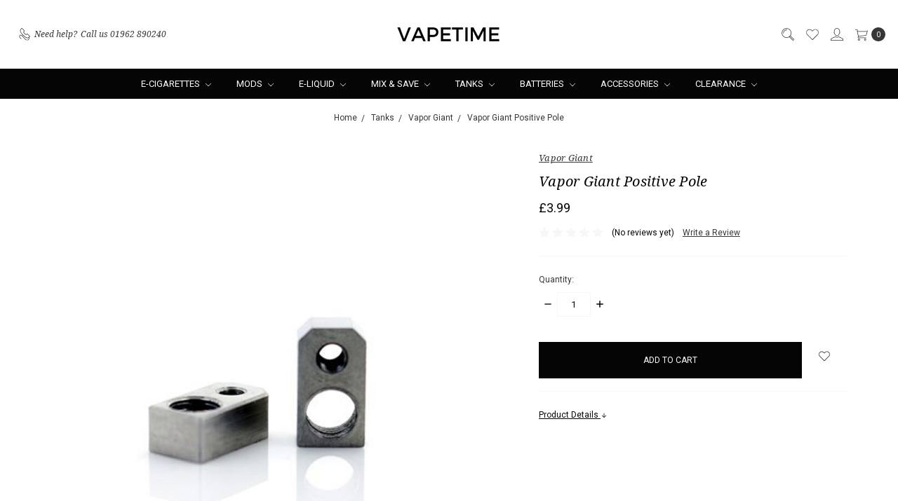

--- FILE ---
content_type: text/html; charset=UTF-8
request_url: https://www.vapetime.co.uk/vapor-giant-positive-pole/
body_size: 23690
content:















<!DOCTYPE html>
<html class="no-js" lang="en">
    <head>
        <title>Vapor Giant Positive Pole  - Vapetime UK</title>
        <link rel="dns-prefetch preconnect" href="https://cdn11.bigcommerce.com/s-yz6o62np" crossorigin><link rel="dns-prefetch preconnect" href="https://fonts.googleapis.com/" crossorigin><link rel="dns-prefetch preconnect" href="https://fonts.gstatic.com/" crossorigin>
        <meta property="product:price:amount" content="3.99" /><meta property="product:price:currency" content="GBP" /><meta property="og:url" content="https://www.vapetime.co.uk/vapor-giant-positive-pole/" /><meta property="og:site_name" content="Vapetime UK" /><meta name="keywords" content="Vapor Giant Positive Pole "><meta name="description" content="Vapor Giant Positive Pole "><link rel='canonical' href='https://www.vapetime.co.uk/vapor-giant-positive-pole/' /><meta name='platform' content='bigcommerce.stencil' /><meta property="og:type" content="product" />
<meta property="og:title" content="Vapor Giant Positive Pole " />
<meta property="og:description" content="Vapor Giant Positive Pole " />
<meta property="og:image" content="https://cdn11.bigcommerce.com/s-yz6o62np/products/1032/images/5969/Vapor-Giant-Positive-Pole__42971.1469118578.376.503.jpg?c=3" />
<meta property="fb:admins" content="paul@vapetime.co.uk" />
<meta property="pinterest:richpins" content="enabled" />
        
         

        <link href="https://cdn11.bigcommerce.com/s-yz6o62np/product_images/VAPETIME%20FAVICON.png?t=1553697671" rel="shortcut icon">
        <meta name="viewport" content="width=device-width, initial-scale=1">
        <meta name="ft-name" content="Covent Garden">
        <meta name="ft-version" content="2.12.0">
        <meta name="ft-edition" content="Contemporary">

        <script>
    function browserSupportsAllFeatures() {
        return window.Promise
            && window.fetch
            && window.URL
            && window.URLSearchParams
            && window.WeakMap
    }

    function loadScript(src) {
        var js = document.createElement('script');
        js.src = src;
        js.onerror = function () {
            console.error('Failed to load polyfill script ' + src);
        };
        document.head.appendChild(js);
    }

    if (!browserSupportsAllFeatures()) {
        loadScript('https://cdn11.bigcommerce.com/s-yz6o62np/stencil/80cb2b70-4bd6-013e-962b-02116fd3d4b5/e/230562c0-acb8-013c-c55f-5a7af3c1dc8f/dist/theme-bundle.polyfills.js');
    }
</script>

        <script nonce="">
            // Change document class from no-js to js so we can detect this in css
            document.documentElement.className = document.documentElement.className.replace('no-js', 'js');
        </script>

        <link href="https://fonts.googleapis.com/css?family=Montserrat:400%7CRoboto:400,700%7CNoto+Serif:400,400i&display=swap" rel="stylesheet">
        <link data-stencil-stylesheet href="https://cdn11.bigcommerce.com/s-yz6o62np/stencil/80cb2b70-4bd6-013e-962b-02116fd3d4b5/e/230562c0-acb8-013c-c55f-5a7af3c1dc8f/css/theme-00bde210-631c-013e-13e3-3a1548a6077c.css" rel="stylesheet">


        <!-- Start Tracking Code for analytics_googleanalytics4 -->

<script data-cfasync="false" src="https://cdn11.bigcommerce.com/shared/js/google_analytics4_bodl_subscribers-358423becf5d870b8b603a81de597c10f6bc7699.js" integrity="sha256-gtOfJ3Avc1pEE/hx6SKj/96cca7JvfqllWA9FTQJyfI=" crossorigin="anonymous"></script>
<script data-cfasync="false">
  (function () {
    window.dataLayer = window.dataLayer || [];

    function gtag(){
        dataLayer.push(arguments);
    }

    function initGA4(event) {
         function setupGtag() {
            function configureGtag() {
                gtag('js', new Date());
                gtag('set', 'developer_id.dMjk3Nj', true);
                gtag('config', 'G-QTBCVY2DGL');
            }

            var script = document.createElement('script');

            script.src = 'https://www.googletagmanager.com/gtag/js?id=G-QTBCVY2DGL';
            script.async = true;
            script.onload = configureGtag;

            document.head.appendChild(script);
        }

        setupGtag();

        if (typeof subscribeOnBodlEvents === 'function') {
            subscribeOnBodlEvents('G-QTBCVY2DGL', false);
        }

        window.removeEventListener(event.type, initGA4);
    }

    

    var eventName = document.readyState === 'complete' ? 'consentScriptsLoaded' : 'DOMContentLoaded';
    window.addEventListener(eventName, initGA4, false);
  })()
</script>

<!-- End Tracking Code for analytics_googleanalytics4 -->

<!-- Start Tracking Code for analytics_siteverification -->

<meta name="google-site-verification" content="bmQCpBOOMNz20bdc1h35B9nNEDZISsILCwaULgXQsas" />

<!-- End Tracking Code for analytics_siteverification -->


<script type="text/javascript" src="https://checkout-sdk.bigcommerce.com/v1/loader.js" defer></script>
<script src="https://www.google.com/recaptcha/api.js" async defer></script>
<script type="text/javascript">
var BCData = {"product_attributes":{"sku":null,"upc":null,"mpn":null,"gtin":null,"weight":null,"base":true,"image":null,"price":{"with_tax":{"formatted":"\u00a33.99","value":3.99,"currency":"GBP"},"tax_label":"VAT"},"out_of_stock_behavior":"label_option","out_of_stock_message":"Call us : 01962 890240","available_modifier_values":[],"in_stock_attributes":[],"stock":null,"instock":true,"stock_message":null,"purchasable":true,"purchasing_message":null,"call_for_price_message":null}};
</script>

 <script data-cfasync="false" src="https://microapps.bigcommerce.com/bodl-events/1.9.4/index.js" integrity="sha256-Y0tDj1qsyiKBRibKllwV0ZJ1aFlGYaHHGl/oUFoXJ7Y=" nonce="" crossorigin="anonymous"></script>
 <script data-cfasync="false" nonce="">

 (function() {
    function decodeBase64(base64) {
       const text = atob(base64);
       const length = text.length;
       const bytes = new Uint8Array(length);
       for (let i = 0; i < length; i++) {
          bytes[i] = text.charCodeAt(i);
       }
       const decoder = new TextDecoder();
       return decoder.decode(bytes);
    }
    window.bodl = JSON.parse(decodeBase64("[base64]"));
 })()

 </script>

<script nonce="">
(function () {
    var xmlHttp = new XMLHttpRequest();

    xmlHttp.open('POST', 'https://bes.gcp.data.bigcommerce.com/nobot');
    xmlHttp.setRequestHeader('Content-Type', 'application/json');
    xmlHttp.send('{"store_id":"571089","timezone_offset":"0.0","timestamp":"2026-01-21T16:38:59.89555700Z","visit_id":"114a5b59-dfa0-48d8-875c-e756d8ef1bb6","channel_id":1}');
})();
</script>

        

        
        
        
        
        
        
        
        
        
        
        
        
        <!-- snippet location htmlhead -->

                    <link href="https://cdn11.bigcommerce.com/s-yz6o62np/images/stencil/700x700/products/1032/5969/Vapor-Giant-Positive-Pole__42971.1469118578.jpg?c=3" rel="preload" as="image" fetchpriority="high">

    </head>
    <body class=" lightbox-dark">
        <!-- snippet location header -->
        <svg data-src="https://cdn11.bigcommerce.com/s-yz6o62np/stencil/80cb2b70-4bd6-013e-962b-02116fd3d4b5/e/230562c0-acb8-013c-c55f-5a7af3c1dc8f/img/icon-sprite.svg" class="icons-svg-sprite"></svg>

            <div data-content-region="above_header_banner"></div>
<div data-content-region="above_header--global"><div data-layout-id="0494372c-eabc-447d-83ca-668db1bc3b65">       <div data-sub-layout-container="fa3e454d-a7b4-443d-9f63-c09b3d976fa2" data-layout-name="Layout">
    <style data-container-styling="fa3e454d-a7b4-443d-9f63-c09b3d976fa2">
        [data-sub-layout-container="fa3e454d-a7b4-443d-9f63-c09b3d976fa2"] {
            box-sizing: border-box;
            display: flex;
            flex-wrap: wrap;
            z-index: 0;
            position: relative;
            height: ;
            padding-top: 0px;
            padding-right: 0px;
            padding-bottom: 0px;
            padding-left: 0px;
            margin-top: 0px;
            margin-right: 0px;
            margin-bottom: 0px;
            margin-left: 0px;
            border-width: 0px;
            border-style: solid;
            border-color: #333333;
        }

        [data-sub-layout-container="fa3e454d-a7b4-443d-9f63-c09b3d976fa2"]:after {
            display: block;
            position: absolute;
            top: 0;
            left: 0;
            bottom: 0;
            right: 0;
            background-size: cover;
            z-index: auto;
        }
    </style>

    <div data-sub-layout="51d89a4c-f620-43f8-a4a8-820a8dd7e5f0">
        <style data-column-styling="51d89a4c-f620-43f8-a4a8-820a8dd7e5f0">
            [data-sub-layout="51d89a4c-f620-43f8-a4a8-820a8dd7e5f0"] {
                display: flex;
                flex-direction: column;
                box-sizing: border-box;
                flex-basis: 100%;
                max-width: 100%;
                z-index: 0;
                position: relative;
                height: ;
                padding-top: 0px;
                padding-right: 10.5px;
                padding-bottom: 0px;
                padding-left: 10.5px;
                margin-top: 0px;
                margin-right: 0px;
                margin-bottom: 0px;
                margin-left: 0px;
                border-width: 0px;
                border-style: solid;
                border-color: #333333;
                justify-content: center;
            }
            [data-sub-layout="51d89a4c-f620-43f8-a4a8-820a8dd7e5f0"]:after {
                display: block;
                position: absolute;
                top: 0;
                left: 0;
                bottom: 0;
                right: 0;
                background-size: cover;
                z-index: auto;
            }
            @media only screen and (max-width: 700px) {
                [data-sub-layout="51d89a4c-f620-43f8-a4a8-820a8dd7e5f0"] {
                    flex-basis: 100%;
                    max-width: 100%;
                }
            }
        </style>
        <div data-widget-id="4a4c6464-8817-42d3-ac20-54c308dc01a4" data-placement-id="d9697c13-c248-4292-b527-eade4d9ee49a" data-placement-status="ACTIVE"><style>
  .brand-image-container {
    max-width: 100px;
    margin: auto;
  }
</style>
</div>
    </div>
</div>

</div></div>
<div data-content-region="above_header"></div>
<header class="header   sticky-nav" role="banner" id="header_search">
    <a href="#" class="mobileMenu-toggle" data-mobile-menu-toggle="menu">
        <span class="mobileMenu-toggleIcon">Toggle menu</span>
    </a>
    <div class="header-top position--center ">
        <nav class="navUser left">
    <ul class="navUser-section">
                <li class="navUser-item phone">
            <a class="navUser-action" href="tel: 01962 890240"><i class="icon"><svg><use xlink:href="#icon-phone" /></svg></i><span>Need help?</span><span class="phone-number">Call us  01962 890240</span></a>
        </li>
    </ul>
</nav>
<nav class="navUser right sticky">
    <ul class="navUser-section navUser-section--alt">
        <li class="navUser-item navUser-item--search">
            <a class="navUser-action navUser-action--quickSearch" href="#" data-search="quickSearch" aria-controls="quickSearch" aria-label="Search" aria-expanded="false"><i class="icon user-icon" aria-hidden="true"><svg><use xlink:href="#icon-search" /></svg></i><i class="icon replace-icon" aria-hidden="true"><svg><use xlink:href="#icon-search" /></svg></i></a>
            <div class="dropdown dropdown--quickSearch" id="quickSearch" aria-hidden="true" tabindex="-1" data-prevent-quick-search-close>
                <div class="container">
    <!-- snippet location forms_search -->
    <form class="form" action="/search.php">
        <fieldset class="form-fieldset">
            <div class="form-field">
                <label class="is-srOnly" for="search_query">Search</label>
                <input class="form-input" data-search-quick name="search_query" id="search_query" data-error-message="Search field cannot be empty." placeholder="Search the store" autocomplete="off">
            </div>
        </fieldset>
    </form>
    <a class="modal-close" aria-label="Close" data-drop-down-close role="button">
        <span aria-hidden="true">&#215;</span>
    </a>
</div>
<div class="resultsContainer" id="qsResults">
    <section class="quickSearchResults" data-bind="html: results"></section>
</div>
            </div>
        </li>
        <li class="navUser-item">
            <a class="navUser-action" href="/wishlist.php" aria-label="Wish List"><i class="icon user-icon" aria-hidden="true"><svg><use xlink:href="#icon-heart" /></svg></i><i class="icon replace-icon" aria-hidden="true"><svg><use xlink:href="#icon-heart" /></svg></i></a>
        </li>
        <li class="navUser-item navUser-item--account">
                <a class="navUser-action" href="/login.php" aria-label="Sign in"><i class="icon" aria-hidden="true"><svg><use xlink:href="#icon-account" /></svg></i></a>
        </li>
        <li class="navUser-item navUser-item--cart">
            <a
                class="navUser-action"
                data-cart-preview
                data-dropdown="cart-preview-dropdown"
                data-options="align:right"
                href="/cart.php"
                aria-label="cart.nav_aria_label">
                <span class="navUser-item-cartLabel"><i class="icon" aria-hidden="true"><svg><use xlink:href="#icon-cart" /></svg></i></span> <span class="countPill cart-quantity"></span>
            </a>

            <div class="dropdown-menu" id="cart-preview-dropdown" data-dropdown-content aria-hidden="true"></div>
        </li>
    </ul>
</nav>

        <div class="header-logo header-logo--center sticky hide-on-sticky">
            <a href="https://www.vapetime.co.uk/">
                <span class="header-logo-text with-image">
                    <img class="header-logo-image"
                    src="https://cdn11.bigcommerce.com/s-yz6o62np/images/stencil/200x50/vapetime_uk_ltd_logo_1554310779__92032.original.png"
                    srcset="https://cdn11.bigcommerce.com/s-yz6o62np/images/stencil/200x50/vapetime_uk_ltd_logo_1554310779__92032.original.png"
                    alt="Vapetime"
                    title="Vapetime">
                </span>
</a>
        </div>

    </div>

    <div data-content-region="header_above_navigation"></div>
        <div class="navPages-container sticky" id="menu" data-menu>
            <nav class="navPages">
    <div class="navPages-quickSearch">
        <!-- snippet location forms_search -->
<form class="form"  action="/search.php">
    <fieldset class="form-fieldset">
        <div class="form-field">
            <label class="form-label is-srOnly" for="search_query_adv">Search Keyword:</label>
            <div class="form-prefixPostfix wrap">
                <input class="form-input" id="search_query_adv" name="search_query_adv" value="">
                <input class="button button--primary form-prefixPostfix-button--postfix" type="submit" value="Search">
            </div>
        </div>
    </fieldset>
</form>
    </div>
    <ul class="navPages-list navPages-list-depth-max simple">
                        <li class="navPages-item">
                                <a class="navPages-action navPages-action-depth-max has-subMenu is-root" href="https://www.vapetime.co.uk/e-cigarettes/" data-collapsible="navPages-19">
        E-cigarettes <i class="icon navPages-action-moreIcon" aria-hidden="true"><svg><use xlink:href="#icon-chevron-down" /></svg></i>
    </a>
    <div class="navPage-subMenu navPage-subMenu-horizontal" id="navPages-19" aria-hidden="true" tabindex="-1">
    <ul class="navPage-subMenu-list">
        <li class="navPage-subMenu-item-parent">
            <a class="navPage-subMenu-action navPages-action navPages-action-depth-max" href="https://www.vapetime.co.uk/e-cigarettes/">All E-cigarettes</a>
        </li>
            <li class="navPage-subMenu-item-child">
                        <a class="navPage-subMenu-action navPages-action" href="https://www.vapetime.co.uk/starter-kits/">Starter Kits</a>
            </li>
            <li class="navPage-subMenu-item-child">
                        <a class="navPage-subMenu-action navPages-action" href="https://www.vapetime.co.uk/pod-kits/">Pod Kits</a>
            </li>
            <li class="navPage-subMenu-item-child">
                        <a class="navPage-subMenu-action navPages-action" href="https://www.vapetime.co.uk/auto-squonk-kits/">Auto Squonk Kits</a>
            </li>
    </ul>
</div>
                        </li>
                        <li class="navPages-item">
                                <a class="navPages-action navPages-action-depth-max has-subMenu is-root" href="https://www.vapetime.co.uk/mods/" data-collapsible="navPages-75">
        MODS <i class="icon navPages-action-moreIcon" aria-hidden="true"><svg><use xlink:href="#icon-chevron-down" /></svg></i>
    </a>
    <div class="navPage-subMenu navPage-subMenu-horizontal" id="navPages-75" aria-hidden="true" tabindex="-1">
    <ul class="navPage-subMenu-list">
        <li class="navPage-subMenu-item-parent">
            <a class="navPage-subMenu-action navPages-action navPages-action-depth-max" href="https://www.vapetime.co.uk/mods/">All MODS</a>
        </li>
            <li class="navPage-subMenu-item-child">
                        <a class="navPage-subMenu-action navPages-action" href="https://www.vapetime.co.uk/mods-regulated/">MODs - Regulated</a>
            </li>
            <li class="navPage-subMenu-item-child">
                        <a class="navPage-subMenu-action navPages-action" href="https://www.vapetime.co.uk/sxmini/">SXmini</a>
            </li>
            <li class="navPage-subMenu-item-child">
                        <a class="navPage-subMenu-action navPages-action" href="https://www.vapetime.co.uk/lost-vape/">Lost Vape</a>
            </li>
            <li class="navPage-subMenu-item-child">
                        <a class="navPage-subMenu-action navPages-action" href="https://www.vapetime.co.uk/odis-design/">Odis Design</a>
            </li>
            <li class="navPage-subMenu-item-child">
                        <a class="navPage-subMenu-action navPages-action" href="https://www.vapetime.co.uk/vapor-shark/">Vapor Shark</a>
            </li>
            <li class="navPage-subMenu-item-child">
                        <a class="navPage-subMenu-action navPages-action" href="https://www.vapetime.co.uk/accessories-1/">Mod Accessories</a>
            </li>
            <li class="navPage-subMenu-item-child">
                        <a class="navPage-subMenu-action navPages-action" href="https://www.vapetime.co.uk/mod-tools/">MOD Tools</a>
            </li>
    </ul>
</div>
                        </li>
                        <li class="navPages-item">
                                <a class="navPages-action navPages-action-depth-max has-subMenu is-root" href="https://www.vapetime.co.uk/e-liquid/" data-collapsible="navPages-21">
        E-liquid <i class="icon navPages-action-moreIcon" aria-hidden="true"><svg><use xlink:href="#icon-chevron-down" /></svg></i>
    </a>
    <div class="navPage-subMenu navPage-subMenu-horizontal" id="navPages-21" aria-hidden="true" tabindex="-1">
    <ul class="navPage-subMenu-list">
        <li class="navPage-subMenu-item-parent">
            <a class="navPage-subMenu-action navPages-action navPages-action-depth-max" href="https://www.vapetime.co.uk/e-liquid/">All E-liquid</a>
        </li>
            <li class="navPage-subMenu-item-child">
                        <a class="navPage-subMenu-action navPages-action navPages-action-depth-max has-subMenu" href="https://www.vapetime.co.uk/salt-nicotine-e-liquid/" data-collapsible="navPages-223">
                            Salt Nicotine E-Liquid <i class="icon navPages-action-moreIcon" aria-hidden="true"><svg><use xlink:href="#icon-chevron-down" /></svg></i>
                        </a>
                        <div class="navPage-subMenu navPage-subMenu-horizontal" id="navPages-223" aria-hidden="true" tabindex="-1">
    <ul class="navPage-subMenu-list">
        <li class="navPage-subMenu-item-parent">
            <a class="navPage-subMenu-action navPages-action navPages-action-depth-max" href="https://www.vapetime.co.uk/salt-nicotine-e-liquid/">All Salt Nicotine E-Liquid</a>
        </li>
            <li class="navPage-subMenu-item-child">
                        <a class="navPage-subMenu-action navPages-action" href="https://www.vapetime.co.uk/new-category/bar-fuel">Bar Fuel</a>
            </li>
            <li class="navPage-subMenu-item-child">
                        <a class="navPage-subMenu-action navPages-action" href="https://www.vapetime.co.uk/minimal/">Minimal</a>
            </li>
            <li class="navPage-subMenu-item-child">
                        <a class="navPage-subMenu-action navPages-action" href="https://www.vapetime.co.uk/j-well-1/">J Well</a>
            </li>
            <li class="navPage-subMenu-item-child">
                        <a class="navPage-subMenu-action navPages-action" href="https://www.vapetime.co.uk/solt/">SOLT</a>
            </li>
            <li class="navPage-subMenu-item-child">
                        <a class="navPage-subMenu-action navPages-action" href="https://www.vapetime.co.uk/fuu-prime/">FUU Prime</a>
            </li>
            <li class="navPage-subMenu-item-child">
                        <a class="navPage-subMenu-action navPages-action" href="https://www.vapetime.co.uk/fruit-drop-6XuN">Fruit Drop</a>
            </li>
            <li class="navPage-subMenu-item-child">
                        <a class="navPage-subMenu-action navPages-action" href="https://www.vapetime.co.uk/bar-drop/">Bar Drop</a>
            </li>
            <li class="navPage-subMenu-item-child">
                        <a class="navPage-subMenu-action navPages-action" href="https://www.vapetime.co.uk/ohm-brew/">Ohm Brew</a>
            </li>
            <li class="navPage-subMenu-item-child">
                        <a class="navPage-subMenu-action navPages-action" href="https://www.vapetime.co.uk/wick-liquor/">Wick Liquor</a>
            </li>
            <li class="navPage-subMenu-item-child">
                        <a class="navPage-subMenu-action navPages-action" href="https://www.vapetime.co.uk/ohm-boy-slt/">Ohm Boy SLT</a>
            </li>
            <li class="navPage-subMenu-item-child">
                        <a class="navPage-subMenu-action navPages-action" href="https://www.vapetime.co.uk/dinner-lady/">Dinner Lady</a>
            </li>
            <li class="navPage-subMenu-item-child">
                        <a class="navPage-subMenu-action navPages-action" href="https://www.vapetime.co.uk/pod-salt/">Pod salt </a>
            </li>
            <li class="navPage-subMenu-item-child">
                        <a class="navPage-subMenu-action navPages-action" href="https://www.vapetime.co.uk/bo-vaping-1/">BO Vaping</a>
            </li>
            <li class="navPage-subMenu-item-child">
                        <a class="navPage-subMenu-action navPages-action" href="https://www.vapetime.co.uk/aisu/">Aisu</a>
            </li>
            <li class="navPage-subMenu-item-child">
                        <a class="navPage-subMenu-action navPages-action" href="https://www.vapetime.co.uk/zap-juice/">Zap! Juice</a>
            </li>
    </ul>
</div>
            </li>
            <li class="navPage-subMenu-item-child">
                        <a class="navPage-subMenu-action navPages-action navPages-action-depth-max has-subMenu" href="https://www.vapetime.co.uk/freebase-e-liquid/" data-collapsible="navPages-334">
                            Freebase E-Liquid <i class="icon navPages-action-moreIcon" aria-hidden="true"><svg><use xlink:href="#icon-chevron-down" /></svg></i>
                        </a>
                        <div class="navPage-subMenu navPage-subMenu-horizontal" id="navPages-334" aria-hidden="true" tabindex="-1">
    <ul class="navPage-subMenu-list">
        <li class="navPage-subMenu-item-parent">
            <a class="navPage-subMenu-action navPages-action navPages-action-depth-max" href="https://www.vapetime.co.uk/freebase-e-liquid/">All Freebase E-Liquid</a>
        </li>
            <li class="navPage-subMenu-item-child">
                        <a class="navPage-subMenu-action navPages-action" href="https://www.vapetime.co.uk/Purity-rCh3">Purity</a>
            </li>
            <li class="navPage-subMenu-item-child">
                        <a class="navPage-subMenu-action navPages-action" href="https://www.vapetime.co.uk/fuu-silver/">FUU Silver</a>
            </li>
            <li class="navPage-subMenu-item-child">
                        <a class="navPage-subMenu-action navPages-action" href="https://www.vapetime.co.uk/simple-essentials/">Simple Essentials</a>
            </li>
    </ul>
</div>
            </li>
            <li class="navPage-subMenu-item-child">
                        <a class="navPage-subMenu-action navPages-action navPages-action-depth-max has-subMenu" href="https://www.vapetime.co.uk/short-fill-e-liquid/" data-collapsible="navPages-231">
                            Short Fill E-Liquid <i class="icon navPages-action-moreIcon" aria-hidden="true"><svg><use xlink:href="#icon-chevron-down" /></svg></i>
                        </a>
                        <div class="navPage-subMenu navPage-subMenu-horizontal" id="navPages-231" aria-hidden="true" tabindex="-1">
    <ul class="navPage-subMenu-list">
        <li class="navPage-subMenu-item-parent">
            <a class="navPage-subMenu-action navPages-action navPages-action-depth-max" href="https://www.vapetime.co.uk/short-fill-e-liquid/">All Short Fill E-Liquid</a>
        </li>
            <li class="navPage-subMenu-item-child">
                        <a class="navPage-subMenu-action navPages-action" href="https://www.vapetime.co.uk/curieux-aerovape/">Curieux Aerovape</a>
            </li>
            <li class="navPage-subMenu-item-child">
                        <a class="navPage-subMenu-action navPages-action" href="https://www.vapetime.co.uk/curieux-les-potions/">Curieux Les Potions</a>
            </li>
            <li class="navPage-subMenu-item-child">
                        <a class="navPage-subMenu-action navPages-action" href="https://www.vapetime.co.uk/curieux-speakeasy/">Curieux Speakeasy</a>
            </li>
            <li class="navPage-subMenu-item-child">
                        <a class="navPage-subMenu-action navPages-action" href="https://www.vapetime.co.uk/curieux-oldies/">Curieux Oldies</a>
            </li>
            <li class="navPage-subMenu-item-child">
                        <a class="navPage-subMenu-action navPages-action" href="https://www.vapetime.co.uk/curieux-hexagone/">Curieux Hexagone</a>
            </li>
            <li class="navPage-subMenu-item-child">
                        <a class="navPage-subMenu-action navPages-action" href="https://www.vapetime.co.uk/curieux-cote-ouest/">Curieux Cote Ouest</a>
            </li>
            <li class="navPage-subMenu-item-child">
                        <a class="navPage-subMenu-action navPages-action" href="https://www.vapetime.co.uk/curieux-natural/">Curieux Natural</a>
            </li>
            <li class="navPage-subMenu-item-child">
                        <a class="navPage-subMenu-action navPages-action" href="https://www.vapetime.co.uk/curieux-1900/">Curieux 1900</a>
            </li>
            <li class="navPage-subMenu-item-child">
                        <a class="navPage-subMenu-action navPages-action" href="https://www.vapetime.co.uk/curieux-alchimiste/">Curieux Alchimiste</a>
            </li>
            <li class="navPage-subMenu-item-child">
                        <a class="navPage-subMenu-action navPages-action" href="https://www.vapetime.co.uk/curieux-astrale/">Curieux Astrale</a>
            </li>
            <li class="navPage-subMenu-item-child">
                        <a class="navPage-subMenu-action navPages-action" href="https://www.vapetime.co.uk/curieux-desert/">Curieux Dessert</a>
            </li>
            <li class="navPage-subMenu-item-child">
                        <a class="navPage-subMenu-action navPages-action" href="https://www.vapetime.co.uk/curieux-tea/">Curieux Tea</a>
            </li>
            <li class="navPage-subMenu-item-child">
                        <a class="navPage-subMenu-action navPages-action" href="https://www.vapetime.co.uk/curieux-yume/">Curieux Yume</a>
            </li>
            <li class="navPage-subMenu-item-child">
                        <a class="navPage-subMenu-action navPages-action" href="https://www.vapetime.co.uk/curieux-collectors-edition/">Curieux Collector&#x27;s Edition</a>
            </li>
            <li class="navPage-subMenu-item-child">
                        <a class="navPage-subMenu-action navPages-action" href="https://www.vapetime.co.uk/curieux-concentres/">Curieux Concentrés</a>
            </li>
            <li class="navPage-subMenu-item-child">
                        <a class="navPage-subMenu-action navPages-action" href="https://www.vapetime.co.uk/five-pawns/">Five Pawns</a>
            </li>
            <li class="navPage-subMenu-item-child">
                        <a class="navPage-subMenu-action navPages-action" href="https://www.vapetime.co.uk/shake-n-vape/">Shake &quot;N&quot; Vape</a>
            </li>
            <li class="navPage-subMenu-item-child">
                        <a class="navPage-subMenu-action navPages-action" href="https://www.vapetime.co.uk/la-bonne-vape-1/">La Bonne Vape</a>
            </li>
            <li class="navPage-subMenu-item-child">
                        <a class="navPage-subMenu-action navPages-action" href="https://www.vapetime.co.uk/pure-1/">Pure</a>
            </li>
            <li class="navPage-subMenu-item-child">
                        <a class="navPage-subMenu-action navPages-action" href="https://www.vapetime.co.uk/late-night-diner-1/">Late Night Diner</a>
            </li>
            <li class="navPage-subMenu-item-child">
                        <a class="navPage-subMenu-action navPages-action" href="https://www.vapetime.co.uk/don-cristo/">Don Cristo</a>
            </li>
            <li class="navPage-subMenu-item-child">
                        <a class="navPage-subMenu-action navPages-action" href="https://www.vapetime.co.uk/house-25-1/">HOUSE 25</a>
            </li>
            <li class="navPage-subMenu-item-child">
                        <a class="navPage-subMenu-action navPages-action" href="https://www.vapetime.co.uk/beard-vape-co/">Beard Vape Co.</a>
            </li>
            <li class="navPage-subMenu-item-child">
                        <a class="navPage-subMenu-action navPages-action" href="https://www.vapetime.co.uk/charlies-chalk-dust/">Charlie&#x27;s Chalk Dust</a>
            </li>
            <li class="navPage-subMenu-item-child">
                        <a class="navPage-subMenu-action navPages-action" href="https://www.vapetime.co.uk/first-step-e-liquid/">First Step E-Liquid</a>
            </li>
            <li class="navPage-subMenu-item-child">
                        <a class="navPage-subMenu-action navPages-action" href="https://www.vapetime.co.uk/large-juice-vape-co/">Large Juice Vape Co.</a>
            </li>
            <li class="navPage-subMenu-item-child">
                        <a class="navPage-subMenu-action navPages-action" href="https://www.vapetime.co.uk/wonutz/">Wonutz</a>
            </li>
            <li class="navPage-subMenu-item-child">
                        <a class="navPage-subMenu-action navPages-action" href="https://www.vapetime.co.uk/pacha-mama/">Pacha Mama</a>
            </li>
            <li class="navPage-subMenu-item-child">
                        <a class="navPage-subMenu-action navPages-action" href="https://www.vapetime.co.uk/vapetasia/">Vapetasia</a>
            </li>
            <li class="navPage-subMenu-item-child">
                        <a class="navPage-subMenu-action navPages-action" href="https://www.vapetime.co.uk/lazarus-vintage/">Lazarus Vintage</a>
            </li>
            <li class="navPage-subMenu-item-child">
                        <a class="navPage-subMenu-action navPages-action" href="https://www.vapetime.co.uk/ohm-boy/">Ohm Boy</a>
            </li>
    </ul>
</div>
            </li>
    </ul>
</div>
                        </li>
                        <li class="navPages-item">
                                <a class="navPages-action navPages-action-depth-max has-subMenu is-root" href="https://www.vapetime.co.uk/mix-save/" data-collapsible="navPages-173">
        Mix &amp; Save <i class="icon navPages-action-moreIcon" aria-hidden="true"><svg><use xlink:href="#icon-chevron-down" /></svg></i>
    </a>
    <div class="navPage-subMenu navPage-subMenu-horizontal" id="navPages-173" aria-hidden="true" tabindex="-1">
    <ul class="navPage-subMenu-list">
        <li class="navPage-subMenu-item-parent">
            <a class="navPage-subMenu-action navPages-action navPages-action-depth-max" href="https://www.vapetime.co.uk/mix-save/">All Mix &amp; Save</a>
        </li>
            <li class="navPage-subMenu-item-child">
                        <a class="navPage-subMenu-action navPages-action" href="https://www.vapetime.co.uk/nicotine-shots/">Nicotine Shots</a>
            </li>
            <li class="navPage-subMenu-item-child">
                        <a class="navPage-subMenu-action navPages-action" href="https://www.vapetime.co.uk/concentrates/">Concentrates</a>
            </li>
            <li class="navPage-subMenu-item-child">
                        <a class="navPage-subMenu-action navPages-action" href="https://www.vapetime.co.uk/25ml/">25ml</a>
            </li>
            <li class="navPage-subMenu-item-child">
                        <a class="navPage-subMenu-action navPages-action" href="https://www.vapetime.co.uk/50ml/">50ml</a>
            </li>
            <li class="navPage-subMenu-item-child">
                        <a class="navPage-subMenu-action navPages-action" href="https://www.vapetime.co.uk/60ml/">60ml</a>
            </li>
            <li class="navPage-subMenu-item-child">
                        <a class="navPage-subMenu-action navPages-action" href="https://www.vapetime.co.uk/80ml/">80ml</a>
            </li>
            <li class="navPage-subMenu-item-child">
                        <a class="navPage-subMenu-action navPages-action" href="https://www.vapetime.co.uk/100ml/">100ml</a>
            </li>
            <li class="navPage-subMenu-item-child">
                        <a class="navPage-subMenu-action navPages-action" href="https://www.vapetime.co.uk/150ml/">150ml</a>
            </li>
            <li class="navPage-subMenu-item-child">
                        <a class="navPage-subMenu-action navPages-action" href="https://www.vapetime.co.uk/200ml/">200ml</a>
            </li>
    </ul>
</div>
                        </li>
                        <li class="navPages-item">
                                <a class="navPages-action navPages-action-depth-max has-subMenu is-root" href="https://www.vapetime.co.uk/tanks/" data-collapsible="navPages-27">
        Tanks <i class="icon navPages-action-moreIcon" aria-hidden="true"><svg><use xlink:href="#icon-chevron-down" /></svg></i>
    </a>
    <div class="navPage-subMenu navPage-subMenu-horizontal" id="navPages-27" aria-hidden="true" tabindex="-1">
    <ul class="navPage-subMenu-list">
        <li class="navPage-subMenu-item-parent">
            <a class="navPage-subMenu-action navPages-action navPages-action-depth-max" href="https://www.vapetime.co.uk/tanks/">All Tanks</a>
        </li>
            <li class="navPage-subMenu-item-child">
                        <a class="navPage-subMenu-action navPages-action" href="https://www.vapetime.co.uk/mtl-tanks/">MTL Tanks</a>
            </li>
            <li class="navPage-subMenu-item-child">
                        <a class="navPage-subMenu-action navPages-action" href="https://www.vapetime.co.uk/sub-tanks/">Sub Tanks</a>
            </li>
            <li class="navPage-subMenu-item-child">
                        <a class="navPage-subMenu-action navPages-action" href="https://www.vapetime.co.uk/dripper-rda/">Dripper RDA</a>
            </li>
            <li class="navPage-subMenu-item-child">
                        <a class="navPage-subMenu-action navPages-action" href="https://www.vapetime.co.uk/rebuildable-rta/">Rebuildable RTA</a>
            </li>
            <li class="navPage-subMenu-item-child">
                        <a class="navPage-subMenu-action navPages-action" href="https://www.vapetime.co.uk/squonker-atomizers/">Squonker  Atomizers</a>
            </li>
            <li class="navPage-subMenu-item-child">
                        <a class="navPage-subMenu-action navPages-action" href="https://www.vapetime.co.uk/naja-1/">Naja</a>
            </li>
            <li class="navPage-subMenu-item-child">
                        <a class="navPage-subMenu-action navPages-action" href="https://www.vapetime.co.uk/e-phoenix/">E-Phoenix</a>
            </li>
            <li class="navPage-subMenu-item-child">
                        <a class="navPage-subMenu-action navPages-action" href="https://www.vapetime.co.uk/titanide/">Titanide</a>
            </li>
            <li class="navPage-subMenu-item-child">
                        <a class="navPage-subMenu-action navPages-action" href="https://www.vapetime.co.uk/bombertech-1/">BomberTech</a>
            </li>
            <li class="navPage-subMenu-item-child">
                        <a class="navPage-subMenu-action navPages-action" href="https://www.vapetime.co.uk/alliancetech-vapor-1/">AllianceTech Vapor</a>
            </li>
            <li class="navPage-subMenu-item-child">
                        <a class="navPage-subMenu-action navPages-action" href="https://www.vapetime.co.uk/odis-design-2/">Odis  Design</a>
            </li>
            <li class="navPage-subMenu-item-child">
                        <a class="navPage-subMenu-action navPages-action" href="https://www.vapetime.co.uk/vapor-giant/">Vapor Giant</a>
            </li>
            <li class="navPage-subMenu-item-child">
                        <a class="navPage-subMenu-action navPages-action" href="https://www.vapetime.co.uk/syntheticloud/">Syntheticloud</a>
            </li>
    </ul>
</div>
                        </li>
                        <li class="navPages-item">
                                <a class="navPages-action navPages-action-depth-max has-subMenu is-root" href="https://www.vapetime.co.uk/batteries/" data-collapsible="navPages-28">
        Batteries <i class="icon navPages-action-moreIcon" aria-hidden="true"><svg><use xlink:href="#icon-chevron-down" /></svg></i>
    </a>
    <div class="navPage-subMenu navPage-subMenu-horizontal" id="navPages-28" aria-hidden="true" tabindex="-1">
    <ul class="navPage-subMenu-list">
        <li class="navPage-subMenu-item-parent">
            <a class="navPage-subMenu-action navPages-action navPages-action-depth-max" href="https://www.vapetime.co.uk/batteries/">All Batteries</a>
        </li>
            <li class="navPage-subMenu-item-child">
                        <a class="navPage-subMenu-action navPages-action" href="https://www.vapetime.co.uk/ego-battery/">EGO Battery</a>
            </li>
            <li class="navPage-subMenu-item-child">
                        <a class="navPage-subMenu-action navPages-action" href="https://www.vapetime.co.uk/mod-batteries/">Mod Batteries</a>
            </li>
            <li class="navPage-subMenu-item-child">
                        <a class="navPage-subMenu-action navPages-action" href="https://www.vapetime.co.uk/chargers-and-plugs/">Chargers and Plugs</a>
            </li>
    </ul>
</div>
                        </li>
                        <li class="navPages-item">
                                <a class="navPages-action navPages-action-depth-max has-subMenu is-root" href="https://www.vapetime.co.uk/accessories/" data-collapsible="navPages-20">
        Accessories <i class="icon navPages-action-moreIcon" aria-hidden="true"><svg><use xlink:href="#icon-chevron-down" /></svg></i>
    </a>
    <div class="navPage-subMenu navPage-subMenu-horizontal" id="navPages-20" aria-hidden="true" tabindex="-1">
    <ul class="navPage-subMenu-list">
        <li class="navPage-subMenu-item-parent">
            <a class="navPage-subMenu-action navPages-action navPages-action-depth-max" href="https://www.vapetime.co.uk/accessories/">All Accessories</a>
        </li>
            <li class="navPage-subMenu-item-child">
                        <a class="navPage-subMenu-action navPages-action" href="https://www.vapetime.co.uk/replacement-vape-coils/">Replacement Vape Coils </a>
            </li>
            <li class="navPage-subMenu-item-child">
                        <a class="navPage-subMenu-action navPages-action" href="https://www.vapetime.co.uk/replacement-vape-pods/">Replacement Vape Pods</a>
            </li>
            <li class="navPage-subMenu-item-child">
                        <a class="navPage-subMenu-action navPages-action" href="https://www.vapetime.co.uk/wicks-and-wires/">Wicks and Wires</a>
            </li>
            <li class="navPage-subMenu-item-child">
                        <a class="navPage-subMenu-action navPages-action" href="https://www.vapetime.co.uk/drip-tips/">Drip Tips</a>
            </li>
            <li class="navPage-subMenu-item-child">
                        <a class="navPage-subMenu-action navPages-action" href="https://www.vapetime.co.uk/beauty-rings/">Beauty Rings</a>
            </li>
            <li class="navPage-subMenu-item-child">
                        <a class="navPage-subMenu-action navPages-action" href="https://www.vapetime.co.uk/cases/">Cases</a>
            </li>
            <li class="navPage-subMenu-item-child">
                        <a class="navPage-subMenu-action navPages-action" href="https://www.vapetime.co.uk/spare-glass/">Spare Glasses &amp; Tanks</a>
            </li>
            <li class="navPage-subMenu-item-child">
                        <a class="navPage-subMenu-action navPages-action" href="https://www.vapetime.co.uk/filling-bottles/">Filling bottles</a>
            </li>
            <li class="navPage-subMenu-item-child">
                        <a class="navPage-subMenu-action navPages-action" href="https://www.vapetime.co.uk/limelight-mechanics-2/">Limelight Mechanics</a>
            </li>
            <li class="navPage-subMenu-item-child">
                        <a class="navPage-subMenu-action navPages-action" href="https://www.vapetime.co.uk/odis-design-3/">Odis Design</a>
            </li>
    </ul>
</div>
                        </li>
                        <li class="navPages-item">
                                <a class="navPages-action navPages-action-depth-max has-subMenu is-root" href="https://www.vapetime.co.uk/clearance/" data-collapsible="navPages-138">
        CLEARANCE <i class="icon navPages-action-moreIcon" aria-hidden="true"><svg><use xlink:href="#icon-chevron-down" /></svg></i>
    </a>
    <div class="navPage-subMenu navPage-subMenu-horizontal" id="navPages-138" aria-hidden="true" tabindex="-1">
    <ul class="navPage-subMenu-list">
        <li class="navPage-subMenu-item-parent">
            <a class="navPage-subMenu-action navPages-action navPages-action-depth-max" href="https://www.vapetime.co.uk/clearance/">All CLEARANCE</a>
        </li>
            <li class="navPage-subMenu-item-child">
                        <a class="navPage-subMenu-action navPages-action" href="https://www.vapetime.co.uk/discounted-atomizers-tanks-and-rdas/">Discounted Tanks, RDA&#x27;s and RTA&#x27;s</a>
            </li>
            <li class="navPage-subMenu-item-child">
                        <a class="navPage-subMenu-action navPages-action" href="https://www.vapetime.co.uk/discounted-mods-devices/">Discounted Mods / Devices</a>
            </li>
            <li class="navPage-subMenu-item-child">
                        <a class="navPage-subMenu-action navPages-action" href="https://www.vapetime.co.uk/nic-salt-e-liquids-10ml/">Nic Salt E-Liquids 10ml</a>
            </li>
            <li class="navPage-subMenu-item-child">
                        <a class="navPage-subMenu-action navPages-action" href="https://www.vapetime.co.uk/large-high-vg-bottles/">Large High VG Bottles</a>
            </li>
            <li class="navPage-subMenu-item-child">
                        <a class="navPage-subMenu-action navPages-action" href="https://www.vapetime.co.uk/50pg-50vg-10ml-e-liquiids/">50PG / 50VG 10ml E-liquiids</a>
            </li>
            <li class="navPage-subMenu-item-child">
                        <a class="navPage-subMenu-action navPages-action" href="https://www.vapetime.co.uk/high-vg-10ml-e-liquids/">High VG 10ml E-liquids</a>
            </li>
    </ul>
</div>
                        </li>
    </ul>
    <ul class="navPages-list navPages-list--user">
            <li class="navPages-item">
                <a class="navPages-action" href="/login.php">Sign in</a>
                    or <a class="navPages-action" href="/login.php?action=create_account">Register</a>
            </li>
    </ul>
</nav>
        </div>
</header>
<div data-content-region="below_header--global"></div>
<div data-content-region="below_header"></div>
<div data-content-region="header_bottom"></div>
        <div class="body " data-currency-code="GBP">
     
    <div class="container">
            <ul class="breadcrumbs">
        <li class="breadcrumb ">
                <a href="https://www.vapetime.co.uk/" class="breadcrumb-label"><span>Home</span></a>
        </li>
        <li class="breadcrumb ">
                <a href="https://www.vapetime.co.uk/tanks/" class="breadcrumb-label"><span>Tanks</span></a>
        </li>
        <li class="breadcrumb ">
                <a href="https://www.vapetime.co.uk/vapor-giant/" class="breadcrumb-label"><span>Vapor Giant</span></a>
        </li>
        <li class="breadcrumb is-active breadcrumb--product">
                <a href="https://www.vapetime.co.uk/vapor-giant-positive-pole/" class="breadcrumb-label"><span>Vapor Giant Positive Pole </span></a>
        </li>
</ul>
<script type="application/ld+json"  nonce="">
    {
        "@context": "https://schema.org",
        "@type": "BreadcrumbList",
        "itemListElement":
        [
            {
                "@type": "ListItem",
                "position": 1,
                "item": {
                    "@id": "https://www.vapetime.co.uk/",
                    "name": "Home"
                }
            },
            {
                "@type": "ListItem",
                "position": 2,
                "item": {
                    "@id": "https://www.vapetime.co.uk/tanks/",
                    "name": "Tanks"
                }
            },
            {
                "@type": "ListItem",
                "position": 3,
                "item": {
                    "@id": "https://www.vapetime.co.uk/vapor-giant/",
                    "name": "Vapor Giant"
                }
            },
            {
                "@type": "ListItem",
                "position": 4,
                "item": {
                    "@id": "https://www.vapetime.co.uk/vapor-giant-positive-pole/",
                    "name": "Vapor Giant Positive Pole "
                }
            }
        ]
    }
</script>

    <div>
        <div class="productView" >

    <section class="productView-details">
        <div class="productView-product">
                <div class="card-tags">
                </div>
                <div data-content-region="product_above_brand"></div>
                <h2 class="productView-brand">
                    <a href="https://www.vapetime.co.uk/brands/Vapor-Giant.html"><span>Vapor Giant</span></a>
                </h2>
            <div data-content-region="product_above_title"></div>
            <h1 class="productView-title">Vapor Giant Positive Pole </h1>
            <div data-content-region="product_below_title"></div>
            <div class="productView-price">
                    
        <div class="price-section price-section--withTax rrp-price--withTax pricing-details--hidden">
            MSRP:
            <span data-product-rrp-with-tax class="price price--rrp">
                
            </span>
        </div>
        <div class="price-flex price-flex--stacked">
            <div class="price-section price-section--withTax non-sale-price--withTax pricing-details--hidden">
                Was:
                <span data-product-non-sale-price-with-tax class="price price--non-sale">
                    
                </span>
            </div>
            <div class="price-section price-section--withTax">
                <span class="price-label ">
                    
                </span>
                <span class="price-now-label pricing-details--hidden">
                    Now:
                </span>
                <span data-product-price-with-tax class="price price--withTax">£3.99</span>
            </div>
        </div>
         <div class="price-section price-section--saving price pricing-details--hidden">
                <span class="price">(You save</span>
                <span data-product-price-saved class="price price--saving">
                    
                </span>
                <span class="price">)</span>
         </div>
            </div>
            <div data-content-region="product_below_price"><div data-layout-id="ea46111f-7336-40b2-bc20-c1308fab5d51">       <div data-widget-id="1b4b5147-7c25-4e21-b19b-d78d2fef6200" data-placement-id="2853a291-3606-4ea6-90f0-27f73f590a5a" data-placement-status="ACTIVE"><style media="screen">
  #banner-region- {
    display: block;
    width: 100%;
    max-width: 545px;
  }
</style>

<div id="banner-region-">
  <div data-pp-message="" data-pp-style-logo-position="left" data-pp-style-logo-type="inline" data-pp-style-text-color="black" data-pp-style-text-size="12" id="paypal-commerce-proddetails-messaging-banner">
  </div>
  <script defer="" nonce="">
    (function () {
      // Price container with data-product-price-with-tax has bigger priority for product amount calculations
      const priceContainer = document.querySelector('[data-product-price-with-tax]')?.innerText
        ? document.querySelector('[data-product-price-with-tax]')
        : document.querySelector('[data-product-price-without-tax]');

      if (priceContainer) {
        renderMessageIfPossible();

        const config = {
          childList: true,    // Observe direct child elements
          subtree: true,      // Observe all descendants
          attributes: false,  // Do not observe attribute changes
        };

        const observer = new MutationObserver((mutationsList) => {
          if (mutationsList.length > 0) {
            renderMessageIfPossible();
          }
        });

        observer.observe(priceContainer, config);
      }

      function renderMessageIfPossible() {
        const amount = getPriceAmount(priceContainer.innerText)[0];

        if (amount) {
          renderMessage({ amount });
        }
      }

      function getPriceAmount(text) {
        /*
         INFO:
         - extracts a string from a pattern: [number][separator][number][separator]...
           [separator] - any symbol but a digit, including whitespaces
         */
        const pattern = /\d+(?:[^\d]\d+)+(?!\d)/g;
        const matches = text.match(pattern);
        const results = [];

        // if there are no matches
        if (!matches?.length) {
          const amount = text.replace(/[^\d]/g, '');

          if (!amount) return results;

          results.push(amount);

          return results;
        }

        matches.forEach(str => {
          const sepIndexes = [];

          for (let i = 0; i < str.length; i++) {
            // find separator index and push to array
            if (!/\d/.test(str[i])) {
              sepIndexes.push(i);
            }
          }
          if (sepIndexes.length === 0) return;
          // assume the last separator is the decimal
          const decIndex = sepIndexes[sepIndexes.length - 1];

          // cut the substr to the separator with replacing non-digit chars
          const intSubstr = str.slice(0, decIndex).replace(/[^\d]/g, '');
          // cut the substr after the separator with replacing non-digit chars
          const decSubstr = str.slice(decIndex + 1).replace(/[^\d]/g, '');

          if (!intSubstr) return;

          const amount = decSubstr ? `${intSubstr}.${decSubstr}` : intSubstr;
          // to get floating point number
          const number = parseFloat(amount);

          if (!isNaN(number)) {
            results.push(String(number));
          }
        });

        return results;
      }

      function loadScript(src, attributes) {
        return new Promise((resolve, reject) => {
          const scriptTag = document.createElement('script');

          if (attributes) {
            Object.keys(attributes)
                    .forEach(key => {
                      scriptTag.setAttribute(key, attributes[key]);
                    });
          }

          scriptTag.type = 'text/javascript';
          scriptTag.src = src;

          scriptTag.onload = () => resolve();
          scriptTag.onerror = event => {
            reject(event);
          };

          document.head.appendChild(scriptTag);
        });
      }

      function renderMessage(objectParams) {
        const paypalSdkScriptConfig = getPayPalSdkScriptConfig();

        const options = transformConfig(paypalSdkScriptConfig.options);
        const attributes = transformConfig(paypalSdkScriptConfig.attributes);

        const messageProps = { placement: 'product', ...objectParams };

        const renderPayPalMessagesComponent = (paypal) => {
          paypal.Messages(messageProps).render('#paypal-commerce-proddetails-messaging-banner');
        };

        if (options['client-id'] && options['merchant-id']) {
          if (!window.paypalMessages) {
            const paypalSdkUrl = 'https://www.paypal.com/sdk/js';
            const scriptQuery = new URLSearchParams(options).toString();
            const scriptSrc = `${paypalSdkUrl}?${scriptQuery}`;

            loadScript(scriptSrc, attributes).then(() => {
              renderPayPalMessagesComponent(window.paypalMessages);
            });
          } else {
            renderPayPalMessagesComponent(window.paypalMessages)
          }
        }
      }

      function transformConfig(config) {
        let transformedConfig = {};

        const keys = Object.keys(config);

        keys.forEach((key) => {
          const value = config[key];

          if (
                  value === undefined ||
                  value === null ||
                  value === '' ||
                  (Array.isArray(value) && value.length === 0)
          ) {
            return;
          }

          transformedConfig = {
            ...transformedConfig,
            [key]: Array.isArray(value) ? value.join(',') : value,
          };
        });

        return transformedConfig;
      }

      function getPayPalSdkScriptConfig() {
        const attributionId = '';
        const currencyCode = 'GBP';
        const clientId = 'AQ3RkiNHQ53oodRlTz7z-9ETC9xQNUgOLHjVDII9sgnF19qLXJzOwShAxcFW7OT7pVEF5B9bwjIArOvE';
        const merchantId = '';
        const isDeveloperModeApplicable = 'false'.indexOf('true') !== -1;
        const buyerCountry = 'GB';

        return {
          options: {
            'client-id': clientId,
            'merchant-id': merchantId,
            components: ['messages'],
            currency: currencyCode,
            ...(isDeveloperModeApplicable && { 'buyer-country': buyerCountry }),
          },
          attributes: {
            'data-namespace': 'paypalMessages',
            'data-partner-attribution-id': attributionId,
          },
        };
      }
    })();
  </script>
</div>
</div>
</div></div>
            <div class="productView-rating">
                            <span class="icon icon--ratingEmpty">
            <svg>
                <use xlink:href="#icon-star" />
            </svg>
        </span>
        <span class="icon icon--ratingEmpty">
            <svg>
                <use xlink:href="#icon-star" />
            </svg>
        </span>
        <span class="icon icon--ratingEmpty">
            <svg>
                <use xlink:href="#icon-star" />
            </svg>
        </span>
        <span class="icon icon--ratingEmpty">
            <svg>
                <use xlink:href="#icon-star" />
            </svg>
        </span>
        <span class="icon icon--ratingEmpty">
            <svg>
                <use xlink:href="#icon-star" />
            </svg>
        </span>
<!-- snippet location product_rating -->
                    <span class="productView-reviewLink">
                            (No reviews yet)
                    </span>
                    <span class="productView-reviewLink">
                        <a href="https://www.vapetime.co.uk/vapor-giant-positive-pole/"
                           data-reveal-id="modal-review-form">
                           Write a Review
                        </a>
                    </span>
                    <div id="modal-review-form" class="modal" data-reveal>
    
    
    
    
    <div class="modal-header">
        <h2 class="modal-header-title">Write a Review</h2>
        <a href="#" class="modal-close" aria-label="Close" role="button">
            <span aria-hidden="true">&#215;</span>
        </a>
    </div>
    <div class="modal-body">
        <div class="writeReview-productDetails">
            <div class="writeReview-productImage-container">
                    <img src="https://cdn11.bigcommerce.com/s-yz6o62np/images/stencil/700x700/products/1032/5969/Vapor-Giant-Positive-Pole__42971.1469118578.jpg?c=3" alt="Vapor Giant Positive Pole" title="Vapor Giant Positive Pole"   data-sizes="auto"
        srcset="https://cdn11.bigcommerce.com/s-yz6o62np/images/stencil/80w/products/1032/5969/Vapor-Giant-Positive-Pole__42971.1469118578.jpg?c=3"
    data-srcset="https://cdn11.bigcommerce.com/s-yz6o62np/images/stencil/80w/products/1032/5969/Vapor-Giant-Positive-Pole__42971.1469118578.jpg?c=3 80w, https://cdn11.bigcommerce.com/s-yz6o62np/images/stencil/160w/products/1032/5969/Vapor-Giant-Positive-Pole__42971.1469118578.jpg?c=3 160w, https://cdn11.bigcommerce.com/s-yz6o62np/images/stencil/320w/products/1032/5969/Vapor-Giant-Positive-Pole__42971.1469118578.jpg?c=3 320w, https://cdn11.bigcommerce.com/s-yz6o62np/images/stencil/640w/products/1032/5969/Vapor-Giant-Positive-Pole__42971.1469118578.jpg?c=3 640w, https://cdn11.bigcommerce.com/s-yz6o62np/images/stencil/960w/products/1032/5969/Vapor-Giant-Positive-Pole__42971.1469118578.jpg?c=3 960w, https://cdn11.bigcommerce.com/s-yz6o62np/images/stencil/1280w/products/1032/5969/Vapor-Giant-Positive-Pole__42971.1469118578.jpg?c=3 1280w, https://cdn11.bigcommerce.com/s-yz6o62np/images/stencil/1920w/products/1032/5969/Vapor-Giant-Positive-Pole__42971.1469118578.jpg?c=3 1920w, https://cdn11.bigcommerce.com/s-yz6o62np/images/stencil/2560w/products/1032/5969/Vapor-Giant-Positive-Pole__42971.1469118578.jpg?c=3 2560w"
    
    class="lazyload"
    
    
    
     />
                </div>
            <h6 class="product-brand">Vapor Giant</h6>
            <h5 class="product-title">Vapor Giant Positive Pole </h5>
        </div>
        <form class="form writeReview-form" action="/postreview.php" method="post">
            <fieldset class="form-fieldset">
                <div class="form-field">
                    <label class="form-label" for="rating-rate">Rating
                        <small>Required</small>
                    </label>
                    <!-- Stars -->
                    <!-- TODO: Review Stars need to be componentised, both for display and input -->
                    <select id="rating-rate" class="form-select" name="revrating">
                        <option value="">Select Rating</option>
                                <option value="1">1 star (worst)</option>
                                <option value="2">2 stars</option>
                                <option value="3">3 stars (average)</option>
                                <option value="4">4 stars</option>
                                <option value="5">5 stars (best)</option>
                    </select>
                </div>

                <!-- Name -->
                    <div class="form-field" id="revfromname" data-validation="" >
    <label class="form-label" for="revfromname_input">Name
        
    </label>
    <input type="text" id="revfromname_input" data-label="Name" name="revfromname"   class="form-input" aria-required="" >
</div>

                    <!-- Email -->
                        <div class="form-field" id="email" data-validation="" >
    <label class="form-label" for="email_input">Email
        <small>Required</small>
    </label>
    <input type="text" id="email_input" data-label="Email" name="email"   class="form-input" aria-required="false" >
</div>

                <!-- Review Subject -->
                <div class="form-field" id="revtitle" data-validation="" >
    <label class="form-label" for="revtitle_input">Review Subject
        <small>Required</small>
    </label>
    <input type="text" id="revtitle_input" data-label="Review Subject" name="revtitle"   class="form-input" aria-required="true" >
</div>

                <!-- Comments -->
                <div class="form-field" id="revtext" data-validation="">
    <label class="form-label" for="revtext_input">Comments
            <small>Required</small>
    </label>
    <textarea name="revtext" id="revtext_input" data-label="Comments" rows="" aria-required="true" class="form-input" ></textarea>
</div>

                <div class="g-recaptcha" data-sitekey="6LcjX0sbAAAAACp92-MNpx66FT4pbIWh-FTDmkkz"></div><br/>

                <div class="form-field">
                    <input type="submit" class="button button--primary"
                           value="Submit Review">
                </div>
                <input type="hidden" name="product_id" value="1032">
                <input type="hidden" name="action" value="post_review">
                
            </fieldset>
        </form>
    </div>
</div>
            </div>
            <div data-content-region="product_below_rating"></div>
            
        </div>
    </section>

    <section class="productView-images" data-image-gallery>
            <!-- Non-responsive image rendering -->
            <figure class="productView-image "
                data-image-gallery-main
                data-zoom-image="https://cdn11.bigcommerce.com/s-yz6o62np/images/stencil/1280x1280/products/1032/5969/Vapor-Giant-Positive-Pole__42971.1469118578.jpg?c=3"
            >
                <div class="productView-img-container">
                        <a
                        href="https://cdn11.bigcommerce.com/s-yz6o62np/images/stencil/1280x1280/products/1032/5969/Vapor-Giant-Positive-Pole__42971.1469118578.jpg?c=3"
                        class="lightbox"
                        data-image-distance
                        data-product-image
                        data-image-index="0"
                        >
                        <img class="productView-image--default"
                            data-sizes="auto"
                            src="https://cdn11.bigcommerce.com/s-yz6o62np/images/stencil/700x700/products/1032/5969/Vapor-Giant-Positive-Pole__42971.1469118578.jpg?c=3"
                            data-src="https://cdn11.bigcommerce.com/s-yz6o62np/images/stencil/700x700/products/1032/5969/Vapor-Giant-Positive-Pole__42971.1469118578.jpg?c=3"
                            data-zoom-target="https://cdn11.bigcommerce.com/s-yz6o62np/images/stencil/1280x1280/products/1032/5969/Vapor-Giant-Positive-Pole__42971.1469118578.jpg?c=3"
                            alt="Vapor Giant Positive Pole" title="Vapor Giant Positive Pole" data-main-image>
                        </a>
                </div>
            </figure>
    </section>

    <section class="productView-images--zoom" data-image-gallery>
        <ul class="productView-thumbs">
                <li class="productView-thumb">
                    <a
                        class="productView-thumbnail-link"
                        href="https://cdn11.bigcommerce.com/s-yz6o62np/images/stencil/1280x1280/products/1032/5969/Vapor-Giant-Positive-Pole__42971.1469118578.jpg?c=3"
                        data-image-gallery-item
                        data-image-gallery-new-image-url="https://cdn11.bigcommerce.com/s-yz6o62np/images/stencil/700x700/products/1032/5969/Vapor-Giant-Positive-Pole__42971.1469118578.jpg?c=3"
                        data-image-gallery-new-image-srcset="https://cdn11.bigcommerce.com/s-yz6o62np/images/stencil/80w/products/1032/5969/Vapor-Giant-Positive-Pole__42971.1469118578.jpg?c=3 80w, https://cdn11.bigcommerce.com/s-yz6o62np/images/stencil/160w/products/1032/5969/Vapor-Giant-Positive-Pole__42971.1469118578.jpg?c=3 160w, https://cdn11.bigcommerce.com/s-yz6o62np/images/stencil/320w/products/1032/5969/Vapor-Giant-Positive-Pole__42971.1469118578.jpg?c=3 320w, https://cdn11.bigcommerce.com/s-yz6o62np/images/stencil/640w/products/1032/5969/Vapor-Giant-Positive-Pole__42971.1469118578.jpg?c=3 640w, https://cdn11.bigcommerce.com/s-yz6o62np/images/stencil/960w/products/1032/5969/Vapor-Giant-Positive-Pole__42971.1469118578.jpg?c=3 960w, https://cdn11.bigcommerce.com/s-yz6o62np/images/stencil/1280w/products/1032/5969/Vapor-Giant-Positive-Pole__42971.1469118578.jpg?c=3 1280w, https://cdn11.bigcommerce.com/s-yz6o62np/images/stencil/1920w/products/1032/5969/Vapor-Giant-Positive-Pole__42971.1469118578.jpg?c=3 1920w, https://cdn11.bigcommerce.com/s-yz6o62np/images/stencil/2560w/products/1032/5969/Vapor-Giant-Positive-Pole__42971.1469118578.jpg?c=3 2560w"
                        data-image-gallery-zoom-image-url="https://cdn11.bigcommerce.com/s-yz6o62np/images/stencil/1280x1280/products/1032/5969/Vapor-Giant-Positive-Pole__42971.1469118578.jpg?c=3"
                        data-image-distance
                        data-product-image
                        data-zoom
                        >
                        <img src="https://cdn11.bigcommerce.com/s-yz6o62np/images/stencil/100x100/products/1032/5969/Vapor-Giant-Positive-Pole__42971.1469118578.jpg?c=3" alt="Vapor Giant Positive Pole" title="Vapor Giant Positive Pole"   data-sizes="auto"
        srcset="https://cdn11.bigcommerce.com/s-yz6o62np/images/stencil/80w/products/1032/5969/Vapor-Giant-Positive-Pole__42971.1469118578.jpg?c=3"
    data-srcset="https://cdn11.bigcommerce.com/s-yz6o62np/images/stencil/80w/products/1032/5969/Vapor-Giant-Positive-Pole__42971.1469118578.jpg?c=3 80w, https://cdn11.bigcommerce.com/s-yz6o62np/images/stencil/160w/products/1032/5969/Vapor-Giant-Positive-Pole__42971.1469118578.jpg?c=3 160w, https://cdn11.bigcommerce.com/s-yz6o62np/images/stencil/320w/products/1032/5969/Vapor-Giant-Positive-Pole__42971.1469118578.jpg?c=3 320w, https://cdn11.bigcommerce.com/s-yz6o62np/images/stencil/640w/products/1032/5969/Vapor-Giant-Positive-Pole__42971.1469118578.jpg?c=3 640w, https://cdn11.bigcommerce.com/s-yz6o62np/images/stencil/960w/products/1032/5969/Vapor-Giant-Positive-Pole__42971.1469118578.jpg?c=3 960w, https://cdn11.bigcommerce.com/s-yz6o62np/images/stencil/1280w/products/1032/5969/Vapor-Giant-Positive-Pole__42971.1469118578.jpg?c=3 1280w, https://cdn11.bigcommerce.com/s-yz6o62np/images/stencil/1920w/products/1032/5969/Vapor-Giant-Positive-Pole__42971.1469118578.jpg?c=3 1920w, https://cdn11.bigcommerce.com/s-yz6o62np/images/stencil/2560w/products/1032/5969/Vapor-Giant-Positive-Pole__42971.1469118578.jpg?c=3 2560w"
    
    class="lazyload"
    
    
    
     />
                        </a>
                </li>
        </ul>
    </section>

    <section class="productView-details">
        <div data-content-region="product_above_options"></div>
        <div class="productView-options has-wishlist">

            <form class="form swatches--round" method="post" action="https://www.vapetime.co.uk/cart.php" enctype="multipart/form-data"
                  data-cart-item-add>
                <input type="hidden" name="action" value="add">
                <input type="hidden" name="product_id" value="1032"/>
                <div data-product-option-change style="display:none;">
                </div>
                <div id="add-to-cart-wrapper" >
        <div class="form-field form-field--increments">
            <label class="form-label form-label--alternate"
                   for="qty[]">Quantity:</label>

            <div class="form-increment" data-quantity-change>
                <button class="button button--icon" data-action="dec">
                    <span class="is-srOnly">Decrease Quantity:</span>
                    <i class="icon" aria-hidden="true">
                        <svg>
                            <use xlink:href="#icon-remove"/>
                        </svg>
                    </i>
                </button>
                <input class="form-input form-input--incrementTotal"
                       id="qty[]"
                       name="qty[]"
                       type="number"
                       value="1"
                       data-quantity-min="0"
                       data-quantity-max="0"
                       min="1"
                       pattern="[0-9]*"
                       aria-live="polite">
                <button class="button button--icon" data-action="inc">
                    <span class="is-srOnly">Increase Quantity:</span>
                    <i class="icon" aria-hidden="true">
                        <svg>
                            <use xlink:href="#icon-add"/>
                        </svg>
                    </i>
                </button>
            </div>
        </div>

<div class="form-field form-field--stock u-hiddenVisually">
    <label class="form-label">
        <span data-product-stock></span> items in stock
    </label>
</div>


<div class="alertBox productAttributes-message" style="display:none">
    <div class="alertBox-column alertBox-icon">
        <icon glyph="ic-success" class="icon" aria-hidden="true"><svg xmlns="http://www.w3.org/2000/svg" width="24" height="24" viewBox="0 0 24 24"><path d="M12 2C6.48 2 2 6.48 2 12s4.48 10 10 10 10-4.48 10-10S17.52 2 12 2zm1 15h-2v-2h2v2zm0-4h-2V7h2v6z"></path></svg></icon>
    </div>
    <p class="alertBox-column alertBox-message"></p>
</div>
        <div class="productView-info-bulkPricing">
                    </div>
     <div class="add-to-cart-buttons">
        <div class="form-action form-addToCart">
            <input id="form-action-addToCart" data-wait-message="Adding to cart…" class="button button--primary" type="submit"
                value="Add to Cart">
        </div>
            <div class="add-to-cart-wallet-buttons" data-add-to-cart-wallet-buttons>
                            </div>
        <!-- snippet location product_addtocart -->
    </div>
</div>
            </form>
                <form action="/wishlist.php?action=add&amp;product_id=1032" class="form form-wishlist form-action" data-wishlist-add method="post">
    <a aria-controls="wishlist-dropdown" aria-expanded="false" class="button dropdown-menu-button dropdown-menu-button-wishList" data-dropdown="wish-list-dropdown" aria-label="wish-list-dropdown" href="#">
        <i class="icon" aria-hidden="true"><svg><use xlink:href="#icon-heart" /></svg></i>
    </a>
    <ul aria-hidden="true" class="dropdown-menu dropdown-menu-wishList" data-dropdown-content id="wish-list-dropdown" tabindex="-1">
        
        <li>
            <input class="button" type="submit" value="Add to My Wish List">
        </li>
        <li>
            <a data-wishlist class="button" href="/wishlist.php?action=addwishlist&product_id=1032">Create New Wish List</a>
        </li>
    </ul>
</form>
            <div data-content-region="product_below_add_to_cart"></div>
            
            <div data-content-region="product_below_availability"></div>

            <div data-content-region="product_below_info"></div>
        </div>
            <div class="productView-scrollToDescription" id="description">
                <a href="#description">Product Details <span class="icon"><svg><use xlink:href="#icon-arrow-down"></use></svg></span></a>
            </div>
    </section>

    <article class="productView-description description-split">
            <div
>
    <h2 id="description_1032" class="productView-title">Description</h2>
    <div data-content-region="product_below_description_title"></div>
    <div class="productView-description" >
        <p>Vapor Giant Positive Pole</p>
<p>A direct replacement positive pole for the&nbsp;Vapor Giant, Mini &amp; Medium v2/v2.5.</p>
<p>Compatible:</p>
<ul>
<li><a href="https://www.vapetime.co.uk/vapor-giant-v2-5-with-pc-tank/">Vapor Giant v2.5</a></li>
<li><a href="https://www.vapetime.co.uk/vapor-giant-v2-5-with-pc-tank/">Vapor Giant Mini v2.5</a></li>
</ul>
        <!-- snippet location product_description -->
    </div>
    <div data-content-region="product_below_description_body"></div>
</div>

        <div
>
            <div data-content-region="product_below_additional_details_title"></div>
            <dl class="productView-info">
                    <dt class="productView-info-name" style="display: none;">UPC:</dt>
                    <dd class="productView-info-value" style="display: none;" data-product-upc></dd>

            </dl>
            <div data-content-region="product_below_additional_details"></div>
        </div>
                
    
    <div>
        <ul class="socialLinks">
                <li class="socialLinks-item socialLinks-item--facebook">
                    <a class="socialLinks__link icon icon--facebook"
                       title="Facebook"
                       href="https://facebook.com/sharer/sharer.php?u=https%3A%2F%2Fwww.vapetime.co.uk%2Fvapor-giant-positive-pole%2F"
                       target="_blank"
                       rel="noopener"
                       
                    >
                        <span class="aria-description--hidden">Facebook</span>
                        <svg>
                            <use xlink:href="#icon-facebook"/>
                        </svg>
                    </a>
                </li>
                <li class="socialLinks-item socialLinks-item--email">
                    <a class="socialLinks__link icon icon--email"
                       title="Email"
                       href="mailto:?subject=Vapor%20Giant%20Positive%20Pole%20%20-%20Vapetime%20UK&amp;body=https%3A%2F%2Fwww.vapetime.co.uk%2Fvapor-giant-positive-pole%2F"
                       target="_self"
                       rel="noopener"
                       
                    >
                        <span class="aria-description--hidden">Email</span>
                        <svg>
                            <use xlink:href="#icon-envelope"/>
                        </svg>
                    </a>
                </li>
                <li class="socialLinks-item socialLinks-item--print">
                    <a class="socialLinks__link icon icon--print"
                       title="Print"
                       onclick="window.print();return false;"
                       
                    >
                        <span class="aria-description--hidden">Print</span>
                        <svg>
                            <use xlink:href="#icon-print"/>
                        </svg>
                    </a>
                </li>
        </ul>
    </div>
        <div data-content-region="product_below_sharing"></div>
        <!-- snippet location product_details -->
    </article>
</div>

<div id="previewModal" class="modal modal--large" data-reveal>
    <a href="#" class="modal-close" aria-label="Close" role="button">
        <span aria-hidden="true">&#215;</span>
    </a>
    <div class="modal-content"></div>
    <div class="loadingOverlay"></div>
</div>
        <div data-content-region="product_below_product_view"></div>

        <div data-content-region="product_below_videos"></div>

        <div data-content-region="product_below_related_articles"></div>

        <div data-content-region="product_below_reviews"></div>

                <section class="content productView-upsell">
        <h2 class="page-heading"><span>Related Products</span><hr class="title-separator title-separator--solid"></h2>
        <section class="productCarousel"
    data-list-name=""
    data-slick='{
        "arrows": false,
        "autoplay": true,
        "autoplaySpeed": 5000,
        "dots": true,
        "infinite": true,
        "mobileFirst": true,
        "slidesToShow": 1,
        "slidesToScroll": 1,
        "responsive": [
            {
                "breakpoint": 1260,
                "settings": {
                    "arrows": false,
                    "slidesToScroll": 5,
                    "slidesToShow": 5
                }
            },
            {
                "breakpoint": 1025,
                "settings": {
                    "arrows": false,
                    "slidesToScroll": 4,
                    "slidesToShow": 4
                }
            },
            {
                "breakpoint": 769,
                "settings": {
                    "arrows": false,
                    "slidesToScroll": 3,
                    "slidesToShow": 3
                }
            },
            {
                "breakpoint": 481,
                "settings": {
                    "arrows": false,
                    "slidesToScroll": 2,
                    "slidesToShow": 2
                }
            }
        ]
    }'
>
    <div class="productCarousel-slide">
        <article class="card  card--align-left"
 >
    <figure class="card-figure">
        <a href="https://www.vapetime.co.uk/vapor-giant-kronos-positive-pole/" >
            <div class="card-img-container">
                        <img src="https://cdn11.bigcommerce.com/s-yz6o62np/images/stencil/500x500/products/1047/5895/Vapor-Giant-Kronos-Positive-Pole__22917.1468578522.jpg?c=3" alt="Vapor Giant Kronos Positive Pole " title="Vapor Giant Kronos Positive Pole "   data-sizes="auto"
        srcset="https://cdn11.bigcommerce.com/s-yz6o62np/images/stencil/80w/products/1047/5895/Vapor-Giant-Kronos-Positive-Pole__22917.1468578522.jpg?c=3"
    data-srcset="https://cdn11.bigcommerce.com/s-yz6o62np/images/stencil/80w/products/1047/5895/Vapor-Giant-Kronos-Positive-Pole__22917.1468578522.jpg?c=3 80w, https://cdn11.bigcommerce.com/s-yz6o62np/images/stencil/160w/products/1047/5895/Vapor-Giant-Kronos-Positive-Pole__22917.1468578522.jpg?c=3 160w, https://cdn11.bigcommerce.com/s-yz6o62np/images/stencil/320w/products/1047/5895/Vapor-Giant-Kronos-Positive-Pole__22917.1468578522.jpg?c=3 320w, https://cdn11.bigcommerce.com/s-yz6o62np/images/stencil/640w/products/1047/5895/Vapor-Giant-Kronos-Positive-Pole__22917.1468578522.jpg?c=3 640w, https://cdn11.bigcommerce.com/s-yz6o62np/images/stencil/960w/products/1047/5895/Vapor-Giant-Kronos-Positive-Pole__22917.1468578522.jpg?c=3 960w, https://cdn11.bigcommerce.com/s-yz6o62np/images/stencil/1280w/products/1047/5895/Vapor-Giant-Kronos-Positive-Pole__22917.1468578522.jpg?c=3 1280w, https://cdn11.bigcommerce.com/s-yz6o62np/images/stencil/1920w/products/1047/5895/Vapor-Giant-Kronos-Positive-Pole__22917.1468578522.jpg?c=3 1920w, https://cdn11.bigcommerce.com/s-yz6o62np/images/stencil/2560w/products/1047/5895/Vapor-Giant-Kronos-Positive-Pole__22917.1468578522.jpg?c=3 2560w"
    
    class="lazyload card-image"
    
    
    
     />
                </div>
        </a>

            <div class="card-tags">
            </div>
        <figcaption class="card-figcaption">
            <div class="card-figcaption-body">
                                <a href="#" class="button button--card-button-style card-figcaption-button quickview" data-product-id="1047" aria-label="Quick view"><i class="icon" aria-hidden="true"><svg><use xlink:href="#icon-quick-view" /></svg></i></a>
            </div>
        </figcaption>
    </figure>
    <div class="card-body has-brand">
            <p class="card-text brandName" data-test-info-type="brandName">Vapor Giant</p>
        <h3 class="card-title">
                <a href="https://www.vapetime.co.uk/vapor-giant-kronos-positive-pole/" >Vapor Giant Kronos Positive Pole </a>
        </h3>

        <div class="card-text" data-test-info-type="price">
                
        <div class="price-section price-section--withTax rrp-price--withTax pricing-details--hidden">
            MSRP:
            <span data-product-rrp-with-tax class="price price--rrp">
                
            </span>
        </div>
        <div class="price-flex price-flex--stacked">
            <div class="price-section price-section--withTax non-sale-price--withTax pricing-details--hidden">
                Was:
                <span data-product-non-sale-price-with-tax class="price price--non-sale">
                    
                </span>
            </div>
            <div class="price-section price-section--withTax">
                <span class="price-label ">
                    
                </span>
                <span class="price-now-label pricing-details--hidden">
                    Now:
                </span>
                <span data-product-price-with-tax class="price price--withTax">£4.95</span>
            </div>
        </div>
        </div>




    </div>
                <a href="https://www.vapetime.co.uk/cart.php?action=add&amp;product_id=1047" data-event-type="product-click" class="button button--primary card-figcaption-button" data-card-add-to-cart="1047" data-wait-message="Adding to cart…">Add to Cart</a>
</article>
    </div>
    <div class="productCarousel-slide">
        <article class="card  card--align-left"
 >
    <figure class="card-figure">
        <a href="https://www.vapetime.co.uk/vapor-giant-negative-pole/" >
            <div class="card-img-container">
                        <img src="https://cdn11.bigcommerce.com/s-yz6o62np/images/stencil/500x500/products/1031/5959/Vapor-Giant-Negative-Pole__02189.1469114335.jpg?c=3" alt="Vapor Giant Negative Pole" title="Vapor Giant Negative Pole"   data-sizes="auto"
        srcset="https://cdn11.bigcommerce.com/s-yz6o62np/images/stencil/80w/products/1031/5959/Vapor-Giant-Negative-Pole__02189.1469114335.jpg?c=3"
    data-srcset="https://cdn11.bigcommerce.com/s-yz6o62np/images/stencil/80w/products/1031/5959/Vapor-Giant-Negative-Pole__02189.1469114335.jpg?c=3 80w, https://cdn11.bigcommerce.com/s-yz6o62np/images/stencil/160w/products/1031/5959/Vapor-Giant-Negative-Pole__02189.1469114335.jpg?c=3 160w, https://cdn11.bigcommerce.com/s-yz6o62np/images/stencil/320w/products/1031/5959/Vapor-Giant-Negative-Pole__02189.1469114335.jpg?c=3 320w, https://cdn11.bigcommerce.com/s-yz6o62np/images/stencil/640w/products/1031/5959/Vapor-Giant-Negative-Pole__02189.1469114335.jpg?c=3 640w, https://cdn11.bigcommerce.com/s-yz6o62np/images/stencil/960w/products/1031/5959/Vapor-Giant-Negative-Pole__02189.1469114335.jpg?c=3 960w, https://cdn11.bigcommerce.com/s-yz6o62np/images/stencil/1280w/products/1031/5959/Vapor-Giant-Negative-Pole__02189.1469114335.jpg?c=3 1280w, https://cdn11.bigcommerce.com/s-yz6o62np/images/stencil/1920w/products/1031/5959/Vapor-Giant-Negative-Pole__02189.1469114335.jpg?c=3 1920w, https://cdn11.bigcommerce.com/s-yz6o62np/images/stencil/2560w/products/1031/5959/Vapor-Giant-Negative-Pole__02189.1469114335.jpg?c=3 2560w"
    
    class="lazyload card-image"
    
    
    
     />
                </div>
        </a>

            <div class="card-tags">
            </div>
        <figcaption class="card-figcaption">
            <div class="card-figcaption-body">
                                <a href="#" class="button button--card-button-style card-figcaption-button quickview" data-product-id="1031" aria-label="Quick view"><i class="icon" aria-hidden="true"><svg><use xlink:href="#icon-quick-view" /></svg></i></a>
            </div>
        </figcaption>
    </figure>
    <div class="card-body has-brand">
            <p class="card-text brandName" data-test-info-type="brandName">Vapor Giant</p>
        <h3 class="card-title">
                <a href="https://www.vapetime.co.uk/vapor-giant-negative-pole/" >Vapor Giant Negative Pole </a>
        </h3>

        <div class="card-text" data-test-info-type="price">
                
        <div class="price-section price-section--withTax rrp-price--withTax pricing-details--hidden">
            MSRP:
            <span data-product-rrp-with-tax class="price price--rrp">
                
            </span>
        </div>
        <div class="price-flex price-flex--stacked">
            <div class="price-section price-section--withTax non-sale-price--withTax pricing-details--hidden">
                Was:
                <span data-product-non-sale-price-with-tax class="price price--non-sale">
                    
                </span>
            </div>
            <div class="price-section price-section--withTax">
                <span class="price-label ">
                    
                </span>
                <span class="price-now-label pricing-details--hidden">
                    Now:
                </span>
                <span data-product-price-with-tax class="price price--withTax">£3.95</span>
            </div>
        </div>
        </div>




    </div>
                <a href="https://www.vapetime.co.uk/cart.php?action=add&amp;product_id=1031" data-event-type="product-click" class="button button--primary card-figcaption-button" data-card-add-to-cart="1031" data-wait-message="Adding to cart…">Add to Cart</a>
</article>
    </div>
    <div class="productCarousel-slide">
        <article class="card  card--align-left"
 >
    <figure class="card-figure">
        <a href="https://www.vapetime.co.uk/vapor-giant-mini-v3-negative-pole/" >
            <div class="card-img-container">
                        <img src="https://cdn11.bigcommerce.com/s-yz6o62np/images/stencil/500x500/products/1055/5859/Vapor-Giant-Mini-v3-Negative-Pole__57264.1468337466.jpg?c=3" alt="Vapor Giant Mini v3 Negative Pole" title="Vapor Giant Mini v3 Negative Pole"   data-sizes="auto"
        srcset="https://cdn11.bigcommerce.com/s-yz6o62np/images/stencil/80w/products/1055/5859/Vapor-Giant-Mini-v3-Negative-Pole__57264.1468337466.jpg?c=3"
    data-srcset="https://cdn11.bigcommerce.com/s-yz6o62np/images/stencil/80w/products/1055/5859/Vapor-Giant-Mini-v3-Negative-Pole__57264.1468337466.jpg?c=3 80w, https://cdn11.bigcommerce.com/s-yz6o62np/images/stencil/160w/products/1055/5859/Vapor-Giant-Mini-v3-Negative-Pole__57264.1468337466.jpg?c=3 160w, https://cdn11.bigcommerce.com/s-yz6o62np/images/stencil/320w/products/1055/5859/Vapor-Giant-Mini-v3-Negative-Pole__57264.1468337466.jpg?c=3 320w, https://cdn11.bigcommerce.com/s-yz6o62np/images/stencil/640w/products/1055/5859/Vapor-Giant-Mini-v3-Negative-Pole__57264.1468337466.jpg?c=3 640w, https://cdn11.bigcommerce.com/s-yz6o62np/images/stencil/960w/products/1055/5859/Vapor-Giant-Mini-v3-Negative-Pole__57264.1468337466.jpg?c=3 960w, https://cdn11.bigcommerce.com/s-yz6o62np/images/stencil/1280w/products/1055/5859/Vapor-Giant-Mini-v3-Negative-Pole__57264.1468337466.jpg?c=3 1280w, https://cdn11.bigcommerce.com/s-yz6o62np/images/stencil/1920w/products/1055/5859/Vapor-Giant-Mini-v3-Negative-Pole__57264.1468337466.jpg?c=3 1920w, https://cdn11.bigcommerce.com/s-yz6o62np/images/stencil/2560w/products/1055/5859/Vapor-Giant-Mini-v3-Negative-Pole__57264.1468337466.jpg?c=3 2560w"
    
    class="lazyload card-image"
    
    
    
     />
                </div>
        </a>

            <div class="card-tags">
            </div>
        <figcaption class="card-figcaption">
            <div class="card-figcaption-body">
                                <a href="#" class="button button--card-button-style card-figcaption-button quickview" data-product-id="1055" aria-label="Quick view"><i class="icon" aria-hidden="true"><svg><use xlink:href="#icon-quick-view" /></svg></i></a>
            </div>
        </figcaption>
    </figure>
    <div class="card-body has-brand">
            <p class="card-text brandName" data-test-info-type="brandName">Vapor Giant</p>
        <h3 class="card-title">
                <a href="https://www.vapetime.co.uk/vapor-giant-mini-v3-negative-pole/" >Vapor Giant Mini v3 Negative Pole </a>
        </h3>

        <div class="card-text" data-test-info-type="price">
                
        <div class="price-section price-section--withTax rrp-price--withTax pricing-details--hidden">
            MSRP:
            <span data-product-rrp-with-tax class="price price--rrp">
                
            </span>
        </div>
        <div class="price-flex price-flex--stacked">
            <div class="price-section price-section--withTax non-sale-price--withTax pricing-details--hidden">
                Was:
                <span data-product-non-sale-price-with-tax class="price price--non-sale">
                    
                </span>
            </div>
            <div class="price-section price-section--withTax">
                <span class="price-label ">
                    
                </span>
                <span class="price-now-label pricing-details--hidden">
                    Now:
                </span>
                <span data-product-price-with-tax class="price price--withTax">£6.95</span>
            </div>
        </div>
        </div>




    </div>
                <a href="https://www.vapetime.co.uk/cart.php?action=add&amp;product_id=1055" data-event-type="product-click" class="button button--primary card-figcaption-button" data-card-add-to-cart="1055" data-wait-message="Adding to cart…">Add to Cart</a>
</article>
    </div>
    <div class="productCarousel-slide">
        <article class="card  card--align-left"
 >
    <figure class="card-figure">
        <a href="https://www.vapetime.co.uk/vapor-giant-v2-5-pos-510-pole/" >
            <div class="card-img-container">
                        <img src="https://cdn11.bigcommerce.com/s-yz6o62np/images/stencil/500x500/products/2429/10305/Vapor_Giant_v2.5_Pos_510_pole__05277.1561465443.jpg?c=3" alt="Vapor Giant v2.5 Pos 510 pole" title="Vapor Giant v2.5 Pos 510 pole"   data-sizes="auto"
        srcset="https://cdn11.bigcommerce.com/s-yz6o62np/images/stencil/80w/products/2429/10305/Vapor_Giant_v2.5_Pos_510_pole__05277.1561465443.jpg?c=3"
    data-srcset="https://cdn11.bigcommerce.com/s-yz6o62np/images/stencil/80w/products/2429/10305/Vapor_Giant_v2.5_Pos_510_pole__05277.1561465443.jpg?c=3 80w, https://cdn11.bigcommerce.com/s-yz6o62np/images/stencil/160w/products/2429/10305/Vapor_Giant_v2.5_Pos_510_pole__05277.1561465443.jpg?c=3 160w, https://cdn11.bigcommerce.com/s-yz6o62np/images/stencil/320w/products/2429/10305/Vapor_Giant_v2.5_Pos_510_pole__05277.1561465443.jpg?c=3 320w, https://cdn11.bigcommerce.com/s-yz6o62np/images/stencil/640w/products/2429/10305/Vapor_Giant_v2.5_Pos_510_pole__05277.1561465443.jpg?c=3 640w, https://cdn11.bigcommerce.com/s-yz6o62np/images/stencil/960w/products/2429/10305/Vapor_Giant_v2.5_Pos_510_pole__05277.1561465443.jpg?c=3 960w, https://cdn11.bigcommerce.com/s-yz6o62np/images/stencil/1280w/products/2429/10305/Vapor_Giant_v2.5_Pos_510_pole__05277.1561465443.jpg?c=3 1280w, https://cdn11.bigcommerce.com/s-yz6o62np/images/stencil/1920w/products/2429/10305/Vapor_Giant_v2.5_Pos_510_pole__05277.1561465443.jpg?c=3 1920w, https://cdn11.bigcommerce.com/s-yz6o62np/images/stencil/2560w/products/2429/10305/Vapor_Giant_v2.5_Pos_510_pole__05277.1561465443.jpg?c=3 2560w"
    
    class="lazyload card-image"
    
    
    
     />
                </div>
        </a>

            <div class="card-tags">
            </div>
        <figcaption class="card-figcaption">
            <div class="card-figcaption-body">
                                <a href="#" class="button button--card-button-style card-figcaption-button quickview" data-product-id="2429" aria-label="Quick view"><i class="icon" aria-hidden="true"><svg><use xlink:href="#icon-quick-view" /></svg></i></a>
            </div>
        </figcaption>
    </figure>
    <div class="card-body has-brand">
            <p class="card-text brandName" data-test-info-type="brandName">Vapor Giant</p>
        <h3 class="card-title">
                <a href="https://www.vapetime.co.uk/vapor-giant-v2-5-pos-510-pole/" >Vapor Giant v2.5 Pos 510 pole</a>
        </h3>

        <div class="card-text" data-test-info-type="price">
                
        <div class="price-section price-section--withTax rrp-price--withTax pricing-details--hidden">
            MSRP:
            <span data-product-rrp-with-tax class="price price--rrp">
                
            </span>
        </div>
        <div class="price-flex price-flex--stacked">
            <div class="price-section price-section--withTax non-sale-price--withTax pricing-details--hidden">
                Was:
                <span data-product-non-sale-price-with-tax class="price price--non-sale">
                    
                </span>
            </div>
            <div class="price-section price-section--withTax">
                <span class="price-label ">
                    
                </span>
                <span class="price-now-label pricing-details--hidden">
                    Now:
                </span>
                <span data-product-price-with-tax class="price price--withTax">£4.95</span>
            </div>
        </div>
        </div>




    </div>
                <a href="https://www.vapetime.co.uk/cart.php?action=add&amp;product_id=2429" data-event-type="product-click" class="button button--primary card-figcaption-button" data-card-add-to-cart="2429" data-wait-message="Adding to cart…">Add to Cart</a>
</article>
    </div>
    <div class="productCarousel-slide">
        <article class="card  card--align-left"
 >
    <figure class="card-figure">
        <a href="https://www.vapetime.co.uk/vapor-giant-base/" >
            <div class="card-img-container">
                        <img src="https://cdn11.bigcommerce.com/s-yz6o62np/images/stencil/500x500/products/1028/5967/Vapor-Giant-Base__00137.1469117439.jpg?c=3" alt="Vapor Giant Base" title="Vapor Giant Base"   data-sizes="auto"
        srcset="https://cdn11.bigcommerce.com/s-yz6o62np/images/stencil/80w/products/1028/5967/Vapor-Giant-Base__00137.1469117439.jpg?c=3"
    data-srcset="https://cdn11.bigcommerce.com/s-yz6o62np/images/stencil/80w/products/1028/5967/Vapor-Giant-Base__00137.1469117439.jpg?c=3 80w, https://cdn11.bigcommerce.com/s-yz6o62np/images/stencil/160w/products/1028/5967/Vapor-Giant-Base__00137.1469117439.jpg?c=3 160w, https://cdn11.bigcommerce.com/s-yz6o62np/images/stencil/320w/products/1028/5967/Vapor-Giant-Base__00137.1469117439.jpg?c=3 320w, https://cdn11.bigcommerce.com/s-yz6o62np/images/stencil/640w/products/1028/5967/Vapor-Giant-Base__00137.1469117439.jpg?c=3 640w, https://cdn11.bigcommerce.com/s-yz6o62np/images/stencil/960w/products/1028/5967/Vapor-Giant-Base__00137.1469117439.jpg?c=3 960w, https://cdn11.bigcommerce.com/s-yz6o62np/images/stencil/1280w/products/1028/5967/Vapor-Giant-Base__00137.1469117439.jpg?c=3 1280w, https://cdn11.bigcommerce.com/s-yz6o62np/images/stencil/1920w/products/1028/5967/Vapor-Giant-Base__00137.1469117439.jpg?c=3 1920w, https://cdn11.bigcommerce.com/s-yz6o62np/images/stencil/2560w/products/1028/5967/Vapor-Giant-Base__00137.1469117439.jpg?c=3 2560w"
    
    class="lazyload card-image"
    
    
    
     />
                </div>
        </a>

            <div class="card-tags">
            </div>
        <figcaption class="card-figcaption">
            <div class="card-figcaption-body">
                                <a href="#" class="button button--card-button-style card-figcaption-button quickview" data-product-id="1028" aria-label="Quick view"><i class="icon" aria-hidden="true"><svg><use xlink:href="#icon-quick-view" /></svg></i></a>
            </div>
        </figcaption>
    </figure>
    <div class="card-body has-brand">
            <p class="card-text brandName" data-test-info-type="brandName">Vapor Giant</p>
        <h3 class="card-title">
                <a href="https://www.vapetime.co.uk/vapor-giant-base/" >Vapor Giant Base </a>
        </h3>

        <div class="card-text" data-test-info-type="price">
                
        <div class="price-section price-section--withTax rrp-price--withTax pricing-details--hidden">
            MSRP:
            <span data-product-rrp-with-tax class="price price--rrp">
                
            </span>
        </div>
        <div class="price-flex price-flex--stacked">
            <div class="price-section price-section--withTax non-sale-price--withTax pricing-details--hidden">
                Was:
                <span data-product-non-sale-price-with-tax class="price price--non-sale">
                    
                </span>
            </div>
            <div class="price-section price-section--withTax">
                <span class="price-label ">
                    
                </span>
                <span class="price-now-label pricing-details--hidden">
                    Now:
                </span>
                <span data-product-price-with-tax class="price price--withTax">£17.95</span>
            </div>
        </div>
        </div>




    </div>
                <a href="https://www.vapetime.co.uk/cart.php?action=add&amp;product_id=1028" data-event-type="product-click" class="button button--primary card-figcaption-button" data-card-add-to-cart="1028" data-wait-message="Adding to cart…">Add to Cart</a>
</article>
    </div>
</section>
    </section>

        <div data-content-region="product_below_upsell"></div>

    </div>
    <script type="application/ld+json">
    {
        "@context": "https://schema.org/",
        "@type": "Product",
        "name": "Vapor Giant Positive Pole ",
        "url" : "https://www.vapetime.co.uk/vapor-giant-positive-pole/",
        "brand": {
            "@type": "Brand",
            "url": "https://www.vapetime.co.uk/brands/Vapor-Giant.html",
            "name": "Vapor Giant"
        },
        "description": "Vapor%20Giant%20Positive%20Pole%0D%0AA%20direct%20replacement%20positive%20pole%20for%20the%26nbsp%3BVapor%20Giant%2C%20Mini%20%26amp%3B%20Medium%20v2%2Fv2.5.%0D%0ACompatible%3A%0D%0A%0D%0AVapor%20Giant%20v2.5%0D%0AVapor%20Giant%20Mini%20v2.5",
        "image": "https://cdn11.bigcommerce.com/s-yz6o62np/images/stencil/1280x1280/products/1032/5969/Vapor-Giant-Positive-Pole__42971.1469118578.jpg?c=3",
        "offers": {
            "@type": "Offer",
            "priceCurrency": "GBP",
            "price": "3.99",
            "itemCondition" : "https://schema.org/NewCondition",
            "availability" : "https://schema.org/InStock",
            "url" : "https://www.vapetime.co.uk/vapor-giant-positive-pole/",
            "priceValidUntil": "2027-01-21"
        }
    }
</script>
    </div>
    <div id="modal" class="modal" data-reveal data-prevent-quick-search-close>
    <a href="#" class="modal-close" aria-label="Close" role="button">
        <span aria-hidden="true">&#215;</span>
    </a>
    <div class="modal-content"></div>
    <div class="loadingOverlay"></div>
</div>
</div>
            <div data-content-region="above_footer"></div>
<div data-content-region="above_footer--global"></div>
<footer class="footer" role="contentinfo">
    <div class="container">
        <section class="footer-info">
            <article class="footer-info-col footer-info-col--small" data-section-type="footer-webPages"
>
                <h4 class="footer-info-heading">Navigate</h4>
                <ul class="footer-info-list">
                        <li>
                            <a href="https://www.vapetime.co.uk/about-us/">About us</a>
                        </li>
                        <li>
                            <a href="https://www.vapetime.co.uk/help-for-smokers/">Help For Smokers</a>
                        </li>
                        <li>
                            <a href="https://www.vapetime.co.uk/the-best-vape-combination-to-give-up-smoking/">The best vape combination to give up smoking</a>
                        </li>
                        <li>
                            <a href="https://www.vapetime.co.uk/blog/">Blog</a>
                        </li>
                        <li>
                            <a href="https://www.vapetime.co.uk/contact-us/">Contact Us</a>
                        </li>
                    <li>
                        <a href="/sitemap.php">Sitemap</a>
                    </li>
                </ul>
            </article>

            <article class="footer-info-col footer-info-col--small" data-section-type="footer-categories"
>
                <h4 class="footer-info-heading">Categories</h4>
                <ul class="footer-info-list">

                        <li>
                            <a href="https://www.vapetime.co.uk/e-cigarettes/">E-cigarettes</a>
                        </li>                        
                        <li>
                            <a href="https://www.vapetime.co.uk/mods/">MODS</a>
                        </li>                        
                        <li>
                            <a href="https://www.vapetime.co.uk/e-liquid/">E-liquid</a>
                        </li>                        
                        <li>
                            <a href="https://www.vapetime.co.uk/mix-save/">Mix &amp; Save</a>
                        </li>                        
                        <li>
                            <a href="https://www.vapetime.co.uk/tanks/">Tanks</a>
                        </li>                        
                        <li>
                            <a href="https://www.vapetime.co.uk/batteries/">Batteries</a>
                        </li>                        
                        <li>
                            <a href="https://www.vapetime.co.uk/accessories/">Accessories</a>
                        </li>                        
                        <li>
                            <a href="https://www.vapetime.co.uk/clearance/">CLEARANCE</a>
                        </li>                        

                </ul>
            </article>


            <article class="footer-info-col footer-info-col--small" data-section-type="footer-brands"
>
                <h4 class="footer-info-heading">Popular Brands</h4>
                <ul class="footer-info-list">
                        <li>
                            <a href="https://www.vapetime.co.uk/curieux/">Curieux</a>
                        </li>
                        <li>
                            <a href="https://www.vapetime.co.uk/brands/Vapor-Giant.html">Vapor Giant</a>
                        </li>
                        <li>
                            <a href="https://www.vapetime.co.uk/brands/Youde-Technology-Co..html">Youde Technology Co.</a>
                        </li>
                        <li>
                            <a href="https://www.vapetime.co.uk/brands/FUU.html">FUU</a>
                        </li>
                        <li>
                            <a href="https://www.vapetime.co.uk/Aspire">Aspire</a>
                        </li>
                        <li>
                            <a href="https://www.vapetime.co.uk/brands/Yihi-%252d-SXmini.html">Yihi - SXmini</a>
                        </li>
                        <li>
                            <a href="https://www.vapetime.co.uk/Purity">Purity</a>
                        </li>
                        <li>
                            <a href="https://www.vapetime.co.uk/bar-fuel/">Bar Fuel</a>
                        </li>
                        <li>
                            <a href="https://www.vapetime.co.uk/brands/Odis-Collection-%26-Design.html">Odis Collection &amp; Design</a>
                        </li>
                        <li>
                            <a href="https://www.vapetime.co.uk/ohm-brew-1/">Ohm Brew</a>
                        </li>
                    <li><a href="https://www.vapetime.co.uk/brands/">View All</a></li>
                </ul>
            </article>

            <article class="footer-info-col footer-info-col--large" data-section-type="newsletterSubscription"
>
                    <div class="footer-newsletter-info">
    <h5 class="footer-info-heading">Subscribe to our newsletter</h5>
    <p>Get the latest updates on new products and upcoming sales</p>
</div>

<form class="form" action="/subscribe.php" method="post">
    <fieldset class="form-fieldset">
        <input type="hidden" name="action" value="subscribe">
        <input type="hidden" name="nl_first_name" value="bc">
        <input type="hidden" name="check" value="1">
        <div class="form-field">
            <label class="form-label is-srOnly" for="nl_email">Email Address</label>
            <div class="form-prefixPostfix wrap">
                <input class="form-input" id="nl_email" name="nl_email" type="email" value="" placeholder="Your email address">
                <input class="button button--primary form-prefixPostfix-button--postfix" type="submit" value="Subscribe">
            </div>
        </div>
    </fieldset>
</form>
                    <h4 class="footer-info-heading">Connect With Us</h4>
                        <ul class="socialLinks socialLinks--alt">
            <li class="socialLinks-item">
                    <a href="https://www.facebook.com/Vapetime" target="_blank" title="Facebook">
                        <i class="icon icon--facebook"><svg><use xlink:href="#icon-facebook" /></svg></i>
                    </a>
                            </li>
            <li class="socialLinks-item">
                    <a href="https://twitter.com/VapetimeUK" target="_blank" title="Twitter">
                        <i class="icon icon--twitter"><svg><use xlink:href="#icon-x" /></svg></i>
                    </a>
            </li>
            <li class="socialLinks-item">
                    <a href="https://www.youtube.com/channel/UCGiNEysetAOO_c8WAmnG8rw" target="_blank" title="Youtube">
                        <i class="icon icon--youtube"><svg><use xlink:href="#icon-youtube" /></svg></i>
                    </a>
                            </li>
            <li class="socialLinks-item">
                    <a href="http://uk.linkedin.com/pub/paul-larter/5/764/264/" target="_blank" title="Linkedin">
                        <i class="icon icon--linkedin"><svg><use xlink:href="#icon-linkedin" /></svg></i>
                    </a>
                            </li>
            <li class="socialLinks-item">
                    <a href="https://www.instagram.com/vapetimeuk/" target="_blank" title="Instagram">
                        <i class="icon icon--instagram"><svg><use xlink:href="#icon-instagram" /></svg></i>
                    </a>
                            </li>
    </ul>
                <div data-content-region="ssl_site_seal--global"></div>
            </article>
        </section>
       

        <div class="footer-bottom-wrap">
            <div class="footer-copyright-wrap">
                <div class="footer-copyright footer-address">
                        <div class="footer-number"><a href="tel: 01962 890240">Call us   01962 890240</a></div>
                    <address>427 Millbrook Road West 
Southampton
United Kingdom
SO15 0HX</address>
                </div>
                <div class="footer-copyright">
                        <p class="powered-by">&copy; 2026 Vapetime UK</p>
                </div>
                <div class="footer-copyright">
                </div>
                <div class="footer-copyright">
                </div>
            </div>
                    <div class="footer-payment-icons">
                <span>
                    <svg aria-hidden="true">
                        <use xlink:href="#icon-payments-visa"></use>
                    </svg>
                </span>
                <span>
                    <svg aria-hidden="true">
                        <use xlink:href="#icon-payments-mastercard"></use>
                    </svg>
                </span>
                <span class="payment-icon-square">
                    <svg aria-hidden="true">
                        <use xlink:href="#icon-payments-american-express-alt"></use>
                    </svg>
                </span>
        </div>
        </div>
    </div>
</footer>
<div data-content-region="below_footer--global"></div>
<div data-content-region="below_footer"></div>


        <script nonce="">window.__webpack_public_path__ = "https://cdn11.bigcommerce.com/s-yz6o62np/stencil/80cb2b70-4bd6-013e-962b-02116fd3d4b5/e/230562c0-acb8-013c-c55f-5a7af3c1dc8f/dist/";</script>

        <script nonce="">
            // Exported in app.js
            function onThemeBundleMain() {
                window.stencilBootstrap("product", "{\"enableSwatches\":false,\"enableSizes\":false,\"enableImageHoverSwitcher\":false,\"enableSelectedOptionLabel\":true,\"watchers\":false,\"watchers_min\":15,\"watchers_max\":47,\"watchers_update\":45,\"productImageZoom\":\"lightbox\",\"zoomClose\":\"Close (Esc)\",\"zoomShare\":\"Share\",\"zoomFullscreen\":\"Toggle fullscreen\",\"zoomAction\":\"Zoom in/out\",\"zoomPrevious\":\"Previous (arrow left)\",\"zoomNext\":\"Next (arrow right)\",\"themeSettings\":{\"rename_warranty_field\":\"\",\"show_cart_countdown\":false,\"optimizedCheckout-buttonPrimary-backgroundColorActive\":\"#050505\",\"navPages-sticky-backgroundColor\":\"#ffffff\",\"card--alternate-color--hover\":\"#ffffff\",\"hide_featured_category_names\":true,\"show_accept_amex\":true,\"optimizedCheckout-buttonPrimary-borderColorDisabled\":\"transparent\",\"homepage_top_products_count\":\"8\",\"navPages-sticky-color-hover\":\"#373737\",\"cart_countdown_timer\":\"30\",\"optimizedCheckout-formChecklist-color\":\"#373737\",\"e\":\"Contemporary\",\"paymentbuttons-paypal-cart-page-add-cart-color\":\"gold\",\"grid_swatch_option_size\":\"10x10\",\"cart_icon\":\"cart\",\"homepage_new_products_column_count\":4,\"paymentbuttons-paypal-cart-page-add-cart-label\":\"checkout\",\"show_subcategories_as_grid\":false,\"brandpage_products_per_page\":24,\"color-secondaryDarker\":\"#cccccc\",\"optimizedCheckout-colorFocus\":\"#373737\",\"show_articles_on_homepage\":true,\"paymentbuttons-paypal-checkout-payment-label\":\"checkout\",\"fontSize-root\":12,\"card_button_style\":\"square\",\"social_icon_placement_bottom\":true,\"cart_countdown_message_2\":\"minutes.\",\"navUser-indicator-textColor\":\"#ffffff\",\"show_powered_by\":false,\"global_banner_scrollSpeed\":\"0\",\"navUser-color\":\"#373737\",\"show_wishlist_on_grid\":false,\"card-borderColorHover\":\"#ebebeb\",\"color-textBase--active\":\"#373737\",\"fontSize-h4\":16,\"checkRadio-borderColor\":\"#999999\",\"color-primaryDarker\":\"#373737\",\"global_banner_link_1\":\"\",\"developer_fixes\":false,\"optimizedCheckout-buttonPrimary-colorHover\":\"#ffffff\",\"brand_size\":\"120x120\",\"optimizedCheckout-logo-position\":\"left\",\"optimizedCheckout-discountBanner-backgroundColor\":\"#ebebeb\",\"color-textLink--hover\":\"#6ABBFD\",\"homepage_container_3\":\"top\",\"show_recent_sellers\":false,\"optimizedCheckout-buttonSecondary-backgroundColorHover\":\"#ffffff\",\"global_banner_icon_3\":\"\",\"logo_size\":\"200x50\",\"newsletter_popup_title\":\"\",\"newsletter_popup_reappear_after\":3,\"pdp-sale-price-label\":\"Now:\",\"footer-backgroundColor\":\"#F7F7F7\",\"hero_width\":\"full\",\"navPages-color\":\"#ffffff\",\"productpage_reviews_count\":10,\"optimizedCheckout-step-borderColor\":\"#dddddd\",\"optimizedCheckout-headingPrimary-font\":\"Google_Montserrat_400\",\"percentage_saving_backgroundColor\":\"#EE9AE5\",\"svg_logo\":\"\",\"mobile_products_column_count\":1,\"watchers_randomise\":true,\"optimizedCheckout-formField-backgroundColor\":\"#ffffff\",\"replace_utility_menu_with_icons\":true,\"show_accept_paypal\":false,\"paymentbuttons-paypal-label\":\"checkout\",\"custom_checkout_css\":false,\"show_wishlist_in_navigation\":true,\"optimizedCheckout-discountBanner-textColor\":\"#373737\",\"show_add_to_cart_on_grid\":true,\"optimizedCheckout-backgroundImage-size\":\"1000x400\",\"pdp-retail-price-label\":\"MSRP:\",\"show_percentage_saving\":true,\"paymentbuttons-paypal-shape\":\"pill\",\"global_banner_backgroundColor\":\"#ebebeb\",\"navPages-subMenu-background-color-hover\":\"#F7F7F7\",\"optimizedCheckout-buttonPrimary-font\":\"Google_Montserrat_400\",\"recent_sellers_ids\":\"92,96,98,90\",\"carousel-dot-color\":\"#ebebeb\",\"button--disabled-backgroundColor\":\"#cccccc\",\"hide_category_image_on_categories\":true,\"global_banner_message_3\":\"\",\"blockquote-cite-font-color\":\"#999999\",\"show_homepage_featured_categories\":true,\"n\":\"Covent Garden\",\"twitter_screen_name\":\"\",\"optimizedCheckout-formField-shadowColor\":\"#e5e5e5\",\"categorypage_products_per_page\":24,\"show_blog_card_summary\":true,\"max_page_width\":\"1800\",\"container-fill-base\":\"#ffffff\",\"show_phone_number_in_header\":true,\"homepage_featured_products_column_count\":4,\"button--default-color\":\"#050505\",\"color-textLink--active\":\"#373737\",\"footer-buttonTextColor\":\"#ffffff\",\"show_powered_by_braintree\":false,\"enable_circular_swatches\":true,\"paymentbuttons-paylater-cart-page-add-cart-color\":\"gold\",\"footer-iconColorHover\":\"#373737\",\"optimizedCheckout-loadingToaster-backgroundColor\":\"#373737\",\"color-textHeading\":\"#050505\",\"show_accept_discover\":false,\"pace-progress-backgroundColor\":\"#999999\",\"footer-linkColorHover\":\"#696969\",\"optimizedCheckout-formField-errorColor\":\"#cc4749\",\"spinner-borderColor-dark\":\"#999999\",\"restrict_to_login\":false,\"title-separator\":\"solid\",\"input-font-color\":\"#050505\",\"show_custom_product_labels\":true,\"select-bg-color\":\"#ffffff\",\"show_selected_option_on_label\":true,\"newsletter_popup_close_color\":\"#373737\",\"footer-inputBackgroundColor\":\"#ffffff\",\"color_text_product_sale_badges\":\"#ffffff\",\"enable_instagram_feed\":false,\"enable_simple_header\":false,\"newsletter_popup_image\":\"\",\"optimizedCheckout-link-font\":\"Google_Montserrat_400\",\"homepage_show_carousel_arrows\":true,\"home_featured_products_carousel\":true,\"carousel-arrow-bgColor\":\"#ffffff\",\"lazyload_mode\":\"lazyload+lqip\",\"carousel-title-color\":\"#ffffff\",\"show_accept_mastercard\":true,\"swatch_limit_on_cards\":\"4\",\"global_banner_link_2\":\"\",\"supported_payment_methods\":[\"card\",\"paypal\",\"bank\"],\"color_hover_product_sale_badges\":\"#000000\",\"show_accept_giropay\":false,\"card--alternate-borderColor\":\"#ffffff\",\"homepage_new_products_count\":0,\"mobile_navigation_background_color\":\"#F7F7F7\",\"color-primaryDark\":\"#696969\",\"show_payment_methods_in_cart\":true,\"twitter_posts_count\":6,\"color-grey\":\"#999999\",\"simple-footer-newsletter-textColor\":\"#050505\",\"body-font\":\"Google_Roboto_400\",\"paymentbuttons-bolt-shape\":\"rect\",\"related_content_panel_text\":\"#000000\",\"button--disabled-color\":\"#ffffff\",\"optimizedCheckout-buttonPrimary-borderColorActive\":\"transparent\",\"navPages-subMenu-backgroundColor\":\"#F7F7F7\",\"show_quick_payment_buttons\":true,\"optimizedCheckout-step-textColor\":\"#373737\",\"button--primary-backgroundColor\":\"#050505\",\"custom_store_css\":false,\"checkRadio-color\":\"#373737\",\"show_product_dimensions\":false,\"optimizedCheckout-link-color\":\"#050505\",\"card-figcaption-button-background\":\"#ffffff\",\"icon-color-hover\":\"#050505\",\"button--default-borderColor\":\"#050505\",\"optimizedCheckout-headingSecondary-font\":\"Google_Montserrat_400\",\"headings-font\":\"Google_Roboto_700\",\"paymentbuttons-venmo-checkout-on-top-color\":\"blue\",\"label-backgroundColor\":\"#696969\",\"button--primary-backgroundColorHover\":\"#373737\",\"optimizedCheckout-formField-borderColor\":\"#ebebeb\",\"newsletter_popup_delay\":15000,\"subcategories_grid_column_count\":4,\"show_card_brand\":true,\"pdp-non-sale-price-label\":\"Was:\",\"button--disabled-borderColor\":\"transparent\",\"label-color\":\"#ffffff\",\"optimizedCheckout-headingSecondary-color\":\"#373737\",\"select-arrow-color\":\"#373737\",\"logo_fontSize\":30,\"alert-backgroundColor\":\"#ffffff\",\"optimizedCheckout-logo-size\":\"250x100\",\"lightbox_style\":\"dark\",\"hero_align\":\"center\",\"default_image_brand\":\"/assets/img/BrandDefault.gif\",\"show_accept_ideal\":false,\"card-title-color\":\"#050505\",\"global_banner_icon_2\":\"\",\"product_list_display_mode\":\"grid\",\"optimizedCheckout-link-hoverColor\":\"#373737\",\"paymentbanners-cartpage-logo-type\":\"primary\",\"alternative_card_panels\":false,\"fontSize-h5\":13,\"selling_fast_tag_text_color\":\"#ffffff\",\"enable_elfsight_instagram_feed\":false,\"paymentbuttons-venmo-cart-page-add-cart-color\":\"blue\",\"content_container_style\":\"0\",\"product_size\":\"700x700\",\"paymentbuttons-paypal-color\":\"gold\",\"homepage_show_carousel\":true,\"show_accept_wechat_pay\":false,\"optimizedCheckout-body-backgroundColor\":\"#ffffff\",\"carousel-arrow-borderColor\":\"#ffffff\",\"hide_category_view_all\":false,\"button--default-borderColorActive\":\"#050505\",\"header-backgroundColor\":\"#ffffff\",\"twitter_display_type\":\"\",\"show_accept_jcb\":false,\"color-greyDarkest\":\"#050505\",\"price_ranges\":true,\"productpage_videos_count\":8,\"color-greyDark\":\"#696969\",\"footer-buttonColorActive\":\"#050505\",\"home_new_products_carousel\":true,\"color_badge_product_sale_badges\":\"#007dc6\",\"optimizedCheckout-buttonSecondary-borderColorHover\":\"#373737\",\"optimizedCheckout-discountBanner-iconColor\":\"#373737\",\"show_sizes_on_grid\":false,\"alternative_card_panel_text\":\"#050505\",\"global_banner_message_2\":\"\",\"optimizedCheckout-buttonSecondary-borderColor\":\"#050505\",\"optimizedCheckout-loadingToaster-textColor\":\"#ffffff\",\"optimizedCheckout-buttonPrimary-colorDisabled\":\"#ffffff\",\"optimizedCheckout-formField-placeholderColor\":\"#696969\",\"navUser-color-hover\":\"#696969\",\"icon-ratingFull\":\"#373737\",\"paymentbuttons-paylater-checkout-on-top-color\":\"gold\",\"taggbox_instagram_app_code\":\"\",\"footer-inputBorderColor\":\"#ffffff\",\"twitter_collection_id\":\"\",\"color-textBase--hover\":\"#373737\",\"show_accept_mcsc\":false,\"show_powered_by_square\":false,\"color-errorLight\":\"#ffdddd\",\"default_image_gift_certificate\":\"/assets/img/GiftCertificate.png\",\"show_selling_fast_tags\":true,\"social_icon_placement_top\":false,\"instagram_posts_count\":4,\"blog_size\":\"800x800\",\"hide_navigation_featured_categories\":true,\"newsletter_popup_backgroundColor\":\"#ffffff\",\"paymentbuttons-paypal-checkout-payment-color\":\"gold\",\"optimizedCheckout-buttonSecondary-colorActive\":\"#050505\",\"cart_countdown_message_1\":\"Somebody else has one of your items in their cart. We've reserved your stock allocation for\",\"paymentbanners-proddetailspage-color\":\"white\",\"show_designed_by\":false,\"color-warningLight\":\"#fffdea\",\"show_product_weight\":true,\"paymentbuttons-provider-sorting\":[\"paypal\"],\"optimizedCheckout-orderSummary-backgroundColor\":\"#ffffff\",\"cart_countdown_randomise\":true,\"button--default-colorActive\":\"#050505\",\"show_accept_alipay\":false,\"masterpass-button-color\":\"black\",\"color-info\":\"#f1a500\",\"product_image_zoom\":\"lightbox\",\"featured_category_columns\":4,\"custom_product_label_text_color\":\"#ffffff\",\"custom_product_label_backgroundColor\":\"#ef0e11\",\"recent_buyers_timing\":\"5,16,19,27\",\"show_product_quick_view\":true,\"button--default-borderColorHover\":\"#373737\",\"card--alternate-backgroundColor\":\"#ffffff\",\"carousel-type\":\"storyboard\",\"show_stock_level_on_grid\":false,\"amazon-button-color\":\"Gold\",\"optimizedCheckout-formChecklist-backgroundColorSelected\":\"#f5f5f5\",\"hide_content_navigation\":true,\"sale_tag_backgroundColor\":\"#ef0e11\",\"pdp-price-label\":\"\",\"show_copyright_footer\":true,\"swatch_option_size\":\"20x20\",\"optimizedCheckout-orderSummary-borderColor\":\"#ebebeb\",\"navPages-backgroundColor\":\"#050505\",\"optimizedCheckout-show-logo\":\"none\",\"show_accept_sepa\":false,\"watchers_update\":\"45\",\"carousel-description-color\":\"#ffffff\",\"blog_listing_size\":\"420x420\",\"show_accept_diners\":false,\"gradient_text\":\"#ffffff\",\"optimizedCheckout-formChecklist-backgroundColor\":\"#ffffff\",\"input_style\":\"0\",\"fontSize-h2\":20,\"optimizedCheckout-step-backgroundColor\":\"#ebebeb\",\"selling_fast_tag_backgroundColor\":\"#ef0e11\",\"optimizedCheckout-headingPrimary-color\":\"#050505\",\"color-textBase\":\"#050505\",\"show_accept_elo\":false,\"color-warning\":\"#f1a500\",\"paymentbuttons-paypal-checkout-on-top-color\":\"gold\",\"recent_sellers_show_every\":\"25\",\"productgallery_size\":\"500x500\",\"paymentbuttons-venmo-product-details-page-color\":\"blue\",\"enable_editorial_mode\":false,\"show_accept_vp\":false,\"alert-color\":\"#050505\",\"instagram_title\":\"\",\"card_text_alignment\":\"left\",\"shop_by_brand_show_footer\":true,\"card-figcaption-button-color\":\"#050505\",\"searchpage_products_per_page\":60,\"color-textSecondary--active\":\"#696969\",\"optimizedCheckout-formField-inputControlColor\":\"#373737\",\"optimizedCheckout-contentPrimary-color\":\"#050505\",\"optimizedCheckout-buttonSecondary-font\":\"Google_Montserrat_400\",\"storeName-color\":\"#050505\",\"optimizedCheckout-backgroundImage\":\"\",\"form-label-font-color\":\"#373737\",\"enable_custom_fonts\":false,\"paymentbuttons-paypal-product-details-page-color\":\"gold\",\"header-capitalization\":\"uppercase\",\"global_banner_icon_1\":\"\",\"show_accept_bancontact\":false,\"color-greyLightest\":\"#e5e5e5\",\"optimizedCheckout-buttonSecondary-backgroundColorActive\":\"#ffffff\",\"color-textLink\":\"#050505\",\"enable_animations\":false,\"paymentbuttons-paypal-checkout-on-top-payment-label\":\"checkout\",\"color-greyLighter\":\"#cccccc\",\"paymentbanners-homepage-ratio\":\"8x1\",\"enable_taggbox_instagram_feed\":false,\"show_accept_paysafe\":false,\"optimizedCheckout-header-backgroundColor\":\"#ffffff\",\"paymentbuttons-paypal-product-details-page-label\":\"checkout\",\"show_powered_by_skrill\":false,\"productpage_related_products_count\":10,\"color-secondaryDark\":\"#e5e5e5\",\"fontSize-h6\":12,\"watchers_max\":\"47\",\"carousel-arrow-color\":\"#ffffff\",\"sale_tag_text_color\":\"#ffffff\",\"productpage_similar_by_views_count\":10,\"footer-buttonTextColorHover\":\"#ffffff\",\"enable_simple_footer\":false,\"afterpay-button-color\":\"black-mint\",\"show_phone_number_in_footer\":true,\"simple-footer-newsletter-backgroundColor\":\"#ffffff\",\"cart_countdown_ended_message\":\"We'll endeavour to hold your stock allocation for as long as possible.\",\"optimizedCheckout-buttonPrimary-color\":\"#ffffff\",\"show_newsletter_popup\":false,\"newsletter_popup_intro\":\"\",\"footer-iconColor\":\"#050505\",\"input-bg-color\":\"#ffffff\",\"loadingOverlay-backgroundColor\":\"#ffffff\",\"paymentbanners-proddetailspage-ratio\":\"8x1\",\"navPages-subMenu-separatorColor\":\"#cccccc\",\"navPages-color-hover\":\"#6ABBFD\",\"show_accept_hipercard\":false,\"color-infoLight\":\"#fffdea\",\"paymentbanners-homepage-color\":\"white\",\"googlepay-button-color\":\"black\",\"product_sale_badges\":\"none\",\"navUser-dropdown-borderColor\":\"#F7F7F7\",\"optimizedCheckout-buttonPrimary-colorActive\":\"#ffffff\",\"hide_product_count_on_category\":false,\"enable_embedded_twitter_feed\":false,\"optimizedCheckout-formChecklist-borderColor\":\"#ebebeb\",\"fontSize-h1\":20,\"homepage_featured_products_count\":8,\"paymentbuttons-paylater-product-details-page-color\":\"gold\",\"default_image_product\":\"/assets/img/ProductDefault.gif\",\"breadcrumbs_on_mobile\":\"show\",\"color-greyMedium\":\"#757575\",\"color-greyLight\":\"#999999\",\"optimizedCheckout-logo\":\"\",\"gradient_finish\":\"#5961f9\",\"footer-headingColor\":\"#050505\",\"icon-ratingEmpty\":\"#F7F7F7\",\"show_product_details_tabs\":false,\"icon-color\":\"#373737\",\"button_style\":\"0\",\"checkout-paymentbuttons-paypal-shape\":\"rect\",\"overlay-backgroundColor\":\"#373737\",\"input-border-color-active\":\"#373737\",\"card-borderColor\":\"#ffffff\",\"recent_sellers_hide_after\":\"7\",\"enable_infinite_scrolling\":true,\"container-fill-dark\":\"#F7F7F7\",\"add_to_cart_mode\":\"dropdown\",\"button--primary-color\":\"#ffffff\",\"footer-linkColorActive\":\"#696969\",\"footer-buttonTextColorActive\":\"#ffffff\",\"color-successLight\":\"#d5ffd8\",\"enable_gradients\":false,\"show_accept_google_pay\":false,\"paymentbuttons-number-of-buttons\":1,\"conversion_optimization_mode\":false,\"show_powered_by_stripe\":false,\"optimizedCheckout-buttonPrimary-backgroundColorDisabled\":\"#ebebeb\",\"show_blog_card_author\":true,\"optimizedCheckout-buttonPrimary-borderColorHover\":\"#373737\",\"instagram_access_token\":\"\",\"color-greyDarker\":\"#373737\",\"show_product_quantity_box\":true,\"newsletter_popup_image_im\":\"\",\"color-success\":\"#008a06\",\"spinner-borderColor-light\":\"#ffffff\",\"size_label\":\"Size\",\"zoom_size\":\"1280x1280\",\"color-white\":\"#ffffff\",\"desktop_products_column_count\":\"4\",\"productview_thumb_size\":\"50x50\",\"related_content_panel_bg\":\"#ebebeb\",\"fontSize-h3\":18,\"global_banner_message_1\":\"\",\"optimizedCheckout-header-borderColor\":\"#dddddd\",\"paymentbuttons-container\":\"medium\",\"optimizedCheckout-buttonSecondary-backgroundColor\":\"#ffffff\",\"navPages-subMenu-color\":\"#050505\",\"show_swatches_on_grid\":false,\"carousel-dot-color-active\":\"#373737\",\"carousel-bgTransparency\":\"0.8\",\"input-border-color\":\"#F7F7F7\",\"optimizedCheckout-buttonPrimary-backgroundColor\":\"#050505\",\"color-secondary\":\"#ffffff\",\"instagram_columns_count\":4,\"featured_category_name\":\"Featured Items\",\"carousel-bgColor\":\"#050505\",\"checkout-paymentbuttons-paypal-color\":\"black\",\"global_banner_foregroundColor\":\"#050505\",\"button--primary-backgroundColorActive\":\"#050505\",\"color-textSecondary--hover\":\"#696969\",\"paymentbuttons-paypal-checkout-payment-size\":\"medium\",\"global_banner_link_3\":\"\",\"footer-buttonColorHover\":\"#373737\",\"footer-linkColor\":\"#373737\",\"product_image_responsive\":false,\"simple-footer-keylineColor\":\"#F7F7F7\",\"show_accept_amazon_pay\":false,\"color-whitesBase\":\"#ebebeb\",\"body-bg\":\"#ffffff\",\"shop_by_brand_show_navigation\":false,\"optimizedCheckout-contentSecondary-font\":\"Google_Montserrat_400\",\"navUser-dropdown-backgroundColor\":\"#ffffff\",\"color-primary\":\"#757575\",\"show_availability_on_grid\":false,\"recent_buyers\":\"Duncan L, Alex M, Paul W, Sam P\",\"developer_store_css\":false,\"dropdown--quickSearch-backgroundColor\":\"#F7F7F7\",\"optimizedCheckout-contentPrimary-font\":\"Google_Montserrat_400\",\"homepage_top_products_column_count\":4,\"enable_sticky_navigation\":true,\"footer-buttonColor\":\"#050505\",\"supported_card_type_icons\":[\"american_express\",\"diners\",\"discover\",\"mastercard\",\"visa\"],\"navigation_design\":\"simple\",\"paymentbuttons-paylater-checkout-payment-color\":\"gold\",\"optimizedCheckout-formField-textColor\":\"#050505\",\"color-black\":\"#050505\",\"checkout-paymentbuttons-paypal-size\":\"large\",\"optimizedCheckout-buttonSecondary-colorHover\":\"#373737\",\"show_accept_klarna\":false,\"show_sale_tags\":true,\"button--primary-colorActive\":\"#ffffff\",\"paymentbanners-cartpage-logo-position\":\"left\",\"percentage_saving_text_color\":\"#ffffff\",\"homepage_stretch_carousel_images\":false,\"optimizedCheckout-contentSecondary-color\":\"#757575\",\"card-title-color-hover\":\"#373737\",\"checkout-paymentbuttons-paypal-label\":\"pay\",\"applePay-button\":\"black\",\"thumb_size\":\"100x100\",\"navPages-subMenu-color-hover\":\"#6ABBFD\",\"homepage_container_2\":\"featured\",\"navUser-indicator-backgroundColor\":\"#373737\",\"secondary-font\":\"Google_Noto+Serif_400,400i\",\"newsletter_popup_text_color\":\"#050505\",\"show_custom_fields_on_grid\":false,\"optimizedCheckout-header-textColor\":\"#050505\",\"show_accept_cb\":false,\"optimizedCheckout-show-backgroundImage\":false,\"color-primaryLight\":\"#999999\",\"show_powered_by_sage\":false,\"optimizedCheckout-buttonPrimary-borderColor\":\"#050505\",\"show_accept_unionpay\":false,\"optimizedCheckout-buttonSecondary-borderColorActive\":\"#050505\",\"homepage_container_1\":\"new\",\"show_upc_on_product\":false,\"storyboard-overlap\":false,\"show_accept_visa\":true,\"carousel-dot-bgColor\":\"#ffffff\",\"optimizedCheckout-form-textColor\":\"#050505\",\"show_global_banner\":false,\"home_top_products_carousel\":true,\"logo-position\":\"center\",\"enclose_category_menu\":false,\"hide_logo_on_sticky_navigation\":true,\"homepage_blog_posts_column_count\":2,\"optimizedCheckout-buttonSecondary-color\":\"#050505\",\"button--icon-svg-color\":\"#050505\",\"gradient_start\":\"#ee9ae5\",\"alert-color-alt\":\"#ffffff\",\"hide_featured_category_title\":false,\"developer_checkout_css\":false,\"elfsight_instagram_app_code\":\"\",\"paymentbuttons-venmo-checkout-payment-color\":\"blue\",\"navPages-sticky-color\":\"#050505\",\"show_accept_apple_pay\":false,\"show_payment_methods\":true,\"input-disabled-bg\":\"#e5e5e5\",\"footer-textColor\":\"#050505\",\"enclosed_category_menu_name\":\"Shop Online\",\"watchers_min\":\"15\",\"button--default-colorHover\":\"#373737\",\"show_watchers\":false,\"checkRadio-backgroundColor\":\"#ffffff\",\"show_accept_vbv\":false,\"alternative_card_panel_bg\":\"#e2e2e2\",\"optimizedCheckout-buttonPrimary-backgroundColorHover\":\"#373737\",\"paymentbanners-cartpage-text-color\":\"black\",\"dropdown--wishList-backgroundColor\":\"#ffffff\",\"container-border-global-color-base\":\"#F7F7F7\",\"button--primary-colorHover\":\"#ffffff\",\"color-error\":\"#cc4749\",\"homepage_blog_posts_count\":2,\"enable_image_hover_switcher\":false,\"color-textSecondary\":\"#373737\",\"mobile_navigation_link_color\":\"#050505\",\"gallery_size\":\"300x300\",\"show_product_description_below\":true,\"productthumb_size\":\"100x100\",\"featured_category_size\":\"750x500\"},\"genericError\":\"Oops! Something went wrong.\",\"maintenanceMode\":[],\"urls\":{\"home\":\"https://www.vapetime.co.uk/\",\"account\":{\"index\":\"/account.php\",\"orders\":{\"all\":\"/account.php?action=order_status\",\"completed\":\"/account.php?action=view_orders\",\"save_new_return\":\"/account.php?action=save_new_return\"},\"update_action\":\"/account.php?action=update_account\",\"returns\":\"/account.php?action=view_returns\",\"addresses\":\"/account.php?action=address_book\",\"inbox\":\"/account.php?action=inbox\",\"send_message\":\"/account.php?action=send_message\",\"add_address\":\"/account.php?action=add_shipping_address\",\"wishlists\":{\"all\":\"/wishlist.php\",\"add\":\"/wishlist.php?action=addwishlist\",\"edit\":\"/wishlist.php?action=editwishlist\",\"delete\":\"/wishlist.php?action=deletewishlist\"},\"details\":\"/account.php?action=account_details\",\"recent_items\":\"/account.php?action=recent_items\",\"payment_methods\":{\"all\":\"/account.php?action=payment_methods\"}},\"brands\":\"https://www.vapetime.co.uk/brands/\",\"gift_certificate\":{\"purchase\":\"/giftcertificates.php\",\"redeem\":\"/giftcertificates.php?action=redeem\",\"balance\":\"/giftcertificates.php?action=balance\"},\"auth\":{\"login\":\"/login.php\",\"check_login\":\"/login.php?action=check_login\",\"create_account\":\"/login.php?action=create_account\",\"save_new_account\":\"/login.php?action=save_new_account\",\"forgot_password\":\"/login.php?action=reset_password\",\"send_password_email\":\"/login.php?action=send_password_email\",\"save_new_password\":\"/login.php?action=save_new_password\",\"logout\":\"/login.php?action=logout\"},\"product\":{\"post_review\":\"/postreview.php\"},\"cart\":\"/cart.php\",\"checkout\":{\"single_address\":\"/checkout\",\"multiple_address\":\"/checkout.php?action=multiple\"},\"rss\":{\"products\":{\"new\":\"/rss.php?type=rss\",\"new_atom\":\"/rss.php?type=atom\",\"popular\":\"/rss.php?action=popularproducts&type=rss\",\"popular_atom\":\"/rss.php?action=popularproducts&type=atom\",\"featured\":\"/rss.php?action=featuredproducts&type=rss\",\"featured_atom\":\"/rss.php?action=featuredproducts&type=atom\",\"search\":\"/rss.php?action=searchproducts&type=rss\",\"search_atom\":\"/rss.php?action=searchproducts&type=atom\"},\"blog\":\"/rss.php?action=newblogs&type=rss\",\"blog_atom\":\"/rss.php?action=newblogs&type=atom\"},\"contact_us_submit\":\"/pages.php?action=sendContactForm\",\"search\":\"/search.php\",\"compare\":\"/compare\",\"sitemap\":\"/sitemap.php\",\"subscribe\":{\"action\":\"/subscribe.php\"}},\"secureBaseUrl\":\"https://www.vapetime.co.uk\",\"template\":\"pages/product\",\"enableAnimations\":false,\"authorization\":\"eyJ0eXAiOiJKV1QiLCJhbGciOiJFUzI1NiJ9.eyJjaWQiOlsxXSwiY29ycyI6WyJodHRwczovL3d3dy52YXBldGltZS5jby51ayJdLCJlYXQiOjE3NjkxNzI2NzAsImlhdCI6MTc2ODk5OTg3MCwiaXNzIjoiQkMiLCJzaWQiOjU3MTA4OSwic3ViIjoiQkMiLCJzdWJfdHlwZSI6MCwidG9rZW5fdHlwZSI6MX0.IypA-IbAkruJYM8_kSv1RWFL3gDtTulVqh7Xil1ug3krrQGjV9Zihj1TBHh1RBg0v8tByFcboazZQjgUyn-Uvg\",\"enableRecentSellers\":false,\"recentSellersTimer\":25,\"recentSellersHideAfter\":7,\"recentSellersIds\":\"92,96,98,90\",\"validationDictionaryJSON\":\"{\\\"locale\\\":\\\"en\\\",\\\"locales\\\":{\\\"validation_messages.valid_email\\\":\\\"en\\\",\\\"validation_messages.password\\\":\\\"en\\\",\\\"validation_messages.password_match\\\":\\\"en\\\",\\\"validation_messages.invalid_password\\\":\\\"en\\\",\\\"validation_messages.field_not_blank\\\":\\\"en\\\",\\\"validation_messages.certificate_amount\\\":\\\"en\\\",\\\"validation_messages.certificate_amount_range\\\":\\\"en\\\",\\\"validation_messages.price_min_evaluation\\\":\\\"en\\\",\\\"validation_messages.price_max_evaluation\\\":\\\"en\\\",\\\"validation_messages.price_min_not_entered\\\":\\\"en\\\",\\\"validation_messages.price_max_not_entered\\\":\\\"en\\\",\\\"validation_messages.price_invalid_value\\\":\\\"en\\\",\\\"validation_messages.invalid_gift_certificate\\\":\\\"en\\\"},\\\"translations\\\":{\\\"validation_messages.valid_email\\\":\\\"You must enter a valid email.\\\",\\\"validation_messages.password\\\":\\\"You must enter a password.\\\",\\\"validation_messages.password_match\\\":\\\"Your passwords do not match.\\\",\\\"validation_messages.invalid_password\\\":\\\"Passwords must be at least 7 characters and contain both alphabetic and numeric characters.\\\",\\\"validation_messages.field_not_blank\\\":\\\" field cannot be blank.\\\",\\\"validation_messages.certificate_amount\\\":\\\"You must enter a gift certificate amount.\\\",\\\"validation_messages.certificate_amount_range\\\":\\\"You must enter a certificate amount between [MIN] and [MAX]\\\",\\\"validation_messages.price_min_evaluation\\\":\\\"Min. price must be less than max. price.\\\",\\\"validation_messages.price_max_evaluation\\\":\\\"Min. price must be less than max. price.\\\",\\\"validation_messages.price_min_not_entered\\\":\\\"Min. price is required.\\\",\\\"validation_messages.price_max_not_entered\\\":\\\"Max. price is required.\\\",\\\"validation_messages.price_invalid_value\\\":\\\"Input must be greater than 0.\\\",\\\"validation_messages.invalid_gift_certificate\\\":\\\"Please enter your valid certificate code.\\\"}}\",\"validationFallbackDictionaryJSON\":\"{\\\"locale\\\":\\\"en\\\",\\\"locales\\\":{\\\"validation_fallback_messages.valid_email\\\":\\\"en\\\",\\\"validation_fallback_messages.password\\\":\\\"en\\\",\\\"validation_fallback_messages.password_match\\\":\\\"en\\\",\\\"validation_fallback_messages.invalid_password\\\":\\\"en\\\",\\\"validation_fallback_messages.field_not_blank\\\":\\\"en\\\",\\\"validation_fallback_messages.certificate_amount\\\":\\\"en\\\",\\\"validation_fallback_messages.certificate_amount_range\\\":\\\"en\\\",\\\"validation_fallback_messages.price_min_evaluation\\\":\\\"en\\\",\\\"validation_fallback_messages.price_max_evaluation\\\":\\\"en\\\",\\\"validation_fallback_messages.price_min_not_entered\\\":\\\"en\\\",\\\"validation_fallback_messages.price_max_not_entered\\\":\\\"en\\\",\\\"validation_fallback_messages.price_invalid_value\\\":\\\"en\\\",\\\"validation_fallback_messages.invalid_gift_certificate\\\":\\\"en\\\"},\\\"translations\\\":{\\\"validation_fallback_messages.valid_email\\\":\\\"You must enter a valid email.\\\",\\\"validation_fallback_messages.password\\\":\\\"You must enter a password.\\\",\\\"validation_fallback_messages.password_match\\\":\\\"Your passwords do not match.\\\",\\\"validation_fallback_messages.invalid_password\\\":\\\"Passwords must be at least 7 characters and contain both alphabetic and numeric characters.\\\",\\\"validation_fallback_messages.field_not_blank\\\":\\\" field cannot be blank.\\\",\\\"validation_fallback_messages.certificate_amount\\\":\\\"You must enter a gift certificate amount.\\\",\\\"validation_fallback_messages.certificate_amount_range\\\":\\\"You must enter a certificate amount between [MIN] and [MAX]\\\",\\\"validation_fallback_messages.price_min_evaluation\\\":\\\"Min. price must be less than max. price.\\\",\\\"validation_fallback_messages.price_max_evaluation\\\":\\\"Min. price must be less than max. price.\\\",\\\"validation_fallback_messages.price_min_not_entered\\\":\\\"Min. price is required.\\\",\\\"validation_fallback_messages.price_max_not_entered\\\":\\\"Max. price is required.\\\",\\\"validation_fallback_messages.price_invalid_value\\\":\\\"Input must be greater than 0.\\\",\\\"validation_fallback_messages.invalid_gift_certificate\\\":\\\"Please enter your valid certificate code.\\\"}}\",\"validationDefaultDictionaryJSON\":\"{\\\"locale\\\":\\\"en\\\",\\\"locales\\\":{},\\\"translations\\\":{}}\",\"addToCartMode\":\"dropdown\",\"reviewRating\":\"The 'Rating' field cannot be blank.\",\"reviewSubject\":\"The 'Review Subject' field cannot be blank.\",\"reviewComment\":\"The 'Comments' field cannot be blank.\",\"reviewEmail\":\"Please use a valid email address, such as user@example.com.\"}").load();
            }
        </script>
        <script nonce="" src="https://cdn11.bigcommerce.com/s-yz6o62np/stencil/80cb2b70-4bd6-013e-962b-02116fd3d4b5/e/230562c0-acb8-013c-c55f-5a7af3c1dc8f/dist/theme-bundle.main.js" onload="onThemeBundleMain()"></script>

        <script type="text/javascript" src="https://cdn11.bigcommerce.com/shared/js/csrf-protection-header-5eeddd5de78d98d146ef4fd71b2aedce4161903e.js"></script>
<script src="https://apis.google.com/js/platform.js?onload=renderBadge" async defer ></script>


<script type="text/javascript">
window.renderBadge = function() {
    if ("BOTTOM_RIGHT" === "INLINE") {
        var ratingBadgeContainer = document.getElementById("");
    } else {
        var ratingBadgeContainer = document.createElement("div");
        document.body.appendChild(ratingBadgeContainer);
    }

    window.gapi.load('ratingbadge', function() {
        window.gapi.ratingbadge.render(
            ratingBadgeContainer, {
                "merchant_id": 279472440621,
                "position": "BOTTOM_RIGHT"
        });
    });
}

</script>
<script type="text/javascript" src="https://cdn11.bigcommerce.com/r-8aad5f624241bf0bfd9e4b02f99944e01159441b/javascript/visitor_stencil.js"></script>
<script id='pixel-script-poptin' src="https://cdn.popt.in/pixel.js?id=50e965700e5f6" async='true'></script>
        <!-- snippet location footer -->
            </body>
</html>


--- FILE ---
content_type: text/html; charset=utf-8
request_url: https://www.google.com/recaptcha/api2/anchor?ar=1&k=6LcjX0sbAAAAACp92-MNpx66FT4pbIWh-FTDmkkz&co=aHR0cHM6Ly93d3cudmFwZXRpbWUuY28udWs6NDQz&hl=en&v=PoyoqOPhxBO7pBk68S4YbpHZ&size=normal&anchor-ms=20000&execute-ms=30000&cb=a1vaugilqeot
body_size: 49544
content:
<!DOCTYPE HTML><html dir="ltr" lang="en"><head><meta http-equiv="Content-Type" content="text/html; charset=UTF-8">
<meta http-equiv="X-UA-Compatible" content="IE=edge">
<title>reCAPTCHA</title>
<style type="text/css">
/* cyrillic-ext */
@font-face {
  font-family: 'Roboto';
  font-style: normal;
  font-weight: 400;
  font-stretch: 100%;
  src: url(//fonts.gstatic.com/s/roboto/v48/KFO7CnqEu92Fr1ME7kSn66aGLdTylUAMa3GUBHMdazTgWw.woff2) format('woff2');
  unicode-range: U+0460-052F, U+1C80-1C8A, U+20B4, U+2DE0-2DFF, U+A640-A69F, U+FE2E-FE2F;
}
/* cyrillic */
@font-face {
  font-family: 'Roboto';
  font-style: normal;
  font-weight: 400;
  font-stretch: 100%;
  src: url(//fonts.gstatic.com/s/roboto/v48/KFO7CnqEu92Fr1ME7kSn66aGLdTylUAMa3iUBHMdazTgWw.woff2) format('woff2');
  unicode-range: U+0301, U+0400-045F, U+0490-0491, U+04B0-04B1, U+2116;
}
/* greek-ext */
@font-face {
  font-family: 'Roboto';
  font-style: normal;
  font-weight: 400;
  font-stretch: 100%;
  src: url(//fonts.gstatic.com/s/roboto/v48/KFO7CnqEu92Fr1ME7kSn66aGLdTylUAMa3CUBHMdazTgWw.woff2) format('woff2');
  unicode-range: U+1F00-1FFF;
}
/* greek */
@font-face {
  font-family: 'Roboto';
  font-style: normal;
  font-weight: 400;
  font-stretch: 100%;
  src: url(//fonts.gstatic.com/s/roboto/v48/KFO7CnqEu92Fr1ME7kSn66aGLdTylUAMa3-UBHMdazTgWw.woff2) format('woff2');
  unicode-range: U+0370-0377, U+037A-037F, U+0384-038A, U+038C, U+038E-03A1, U+03A3-03FF;
}
/* math */
@font-face {
  font-family: 'Roboto';
  font-style: normal;
  font-weight: 400;
  font-stretch: 100%;
  src: url(//fonts.gstatic.com/s/roboto/v48/KFO7CnqEu92Fr1ME7kSn66aGLdTylUAMawCUBHMdazTgWw.woff2) format('woff2');
  unicode-range: U+0302-0303, U+0305, U+0307-0308, U+0310, U+0312, U+0315, U+031A, U+0326-0327, U+032C, U+032F-0330, U+0332-0333, U+0338, U+033A, U+0346, U+034D, U+0391-03A1, U+03A3-03A9, U+03B1-03C9, U+03D1, U+03D5-03D6, U+03F0-03F1, U+03F4-03F5, U+2016-2017, U+2034-2038, U+203C, U+2040, U+2043, U+2047, U+2050, U+2057, U+205F, U+2070-2071, U+2074-208E, U+2090-209C, U+20D0-20DC, U+20E1, U+20E5-20EF, U+2100-2112, U+2114-2115, U+2117-2121, U+2123-214F, U+2190, U+2192, U+2194-21AE, U+21B0-21E5, U+21F1-21F2, U+21F4-2211, U+2213-2214, U+2216-22FF, U+2308-230B, U+2310, U+2319, U+231C-2321, U+2336-237A, U+237C, U+2395, U+239B-23B7, U+23D0, U+23DC-23E1, U+2474-2475, U+25AF, U+25B3, U+25B7, U+25BD, U+25C1, U+25CA, U+25CC, U+25FB, U+266D-266F, U+27C0-27FF, U+2900-2AFF, U+2B0E-2B11, U+2B30-2B4C, U+2BFE, U+3030, U+FF5B, U+FF5D, U+1D400-1D7FF, U+1EE00-1EEFF;
}
/* symbols */
@font-face {
  font-family: 'Roboto';
  font-style: normal;
  font-weight: 400;
  font-stretch: 100%;
  src: url(//fonts.gstatic.com/s/roboto/v48/KFO7CnqEu92Fr1ME7kSn66aGLdTylUAMaxKUBHMdazTgWw.woff2) format('woff2');
  unicode-range: U+0001-000C, U+000E-001F, U+007F-009F, U+20DD-20E0, U+20E2-20E4, U+2150-218F, U+2190, U+2192, U+2194-2199, U+21AF, U+21E6-21F0, U+21F3, U+2218-2219, U+2299, U+22C4-22C6, U+2300-243F, U+2440-244A, U+2460-24FF, U+25A0-27BF, U+2800-28FF, U+2921-2922, U+2981, U+29BF, U+29EB, U+2B00-2BFF, U+4DC0-4DFF, U+FFF9-FFFB, U+10140-1018E, U+10190-1019C, U+101A0, U+101D0-101FD, U+102E0-102FB, U+10E60-10E7E, U+1D2C0-1D2D3, U+1D2E0-1D37F, U+1F000-1F0FF, U+1F100-1F1AD, U+1F1E6-1F1FF, U+1F30D-1F30F, U+1F315, U+1F31C, U+1F31E, U+1F320-1F32C, U+1F336, U+1F378, U+1F37D, U+1F382, U+1F393-1F39F, U+1F3A7-1F3A8, U+1F3AC-1F3AF, U+1F3C2, U+1F3C4-1F3C6, U+1F3CA-1F3CE, U+1F3D4-1F3E0, U+1F3ED, U+1F3F1-1F3F3, U+1F3F5-1F3F7, U+1F408, U+1F415, U+1F41F, U+1F426, U+1F43F, U+1F441-1F442, U+1F444, U+1F446-1F449, U+1F44C-1F44E, U+1F453, U+1F46A, U+1F47D, U+1F4A3, U+1F4B0, U+1F4B3, U+1F4B9, U+1F4BB, U+1F4BF, U+1F4C8-1F4CB, U+1F4D6, U+1F4DA, U+1F4DF, U+1F4E3-1F4E6, U+1F4EA-1F4ED, U+1F4F7, U+1F4F9-1F4FB, U+1F4FD-1F4FE, U+1F503, U+1F507-1F50B, U+1F50D, U+1F512-1F513, U+1F53E-1F54A, U+1F54F-1F5FA, U+1F610, U+1F650-1F67F, U+1F687, U+1F68D, U+1F691, U+1F694, U+1F698, U+1F6AD, U+1F6B2, U+1F6B9-1F6BA, U+1F6BC, U+1F6C6-1F6CF, U+1F6D3-1F6D7, U+1F6E0-1F6EA, U+1F6F0-1F6F3, U+1F6F7-1F6FC, U+1F700-1F7FF, U+1F800-1F80B, U+1F810-1F847, U+1F850-1F859, U+1F860-1F887, U+1F890-1F8AD, U+1F8B0-1F8BB, U+1F8C0-1F8C1, U+1F900-1F90B, U+1F93B, U+1F946, U+1F984, U+1F996, U+1F9E9, U+1FA00-1FA6F, U+1FA70-1FA7C, U+1FA80-1FA89, U+1FA8F-1FAC6, U+1FACE-1FADC, U+1FADF-1FAE9, U+1FAF0-1FAF8, U+1FB00-1FBFF;
}
/* vietnamese */
@font-face {
  font-family: 'Roboto';
  font-style: normal;
  font-weight: 400;
  font-stretch: 100%;
  src: url(//fonts.gstatic.com/s/roboto/v48/KFO7CnqEu92Fr1ME7kSn66aGLdTylUAMa3OUBHMdazTgWw.woff2) format('woff2');
  unicode-range: U+0102-0103, U+0110-0111, U+0128-0129, U+0168-0169, U+01A0-01A1, U+01AF-01B0, U+0300-0301, U+0303-0304, U+0308-0309, U+0323, U+0329, U+1EA0-1EF9, U+20AB;
}
/* latin-ext */
@font-face {
  font-family: 'Roboto';
  font-style: normal;
  font-weight: 400;
  font-stretch: 100%;
  src: url(//fonts.gstatic.com/s/roboto/v48/KFO7CnqEu92Fr1ME7kSn66aGLdTylUAMa3KUBHMdazTgWw.woff2) format('woff2');
  unicode-range: U+0100-02BA, U+02BD-02C5, U+02C7-02CC, U+02CE-02D7, U+02DD-02FF, U+0304, U+0308, U+0329, U+1D00-1DBF, U+1E00-1E9F, U+1EF2-1EFF, U+2020, U+20A0-20AB, U+20AD-20C0, U+2113, U+2C60-2C7F, U+A720-A7FF;
}
/* latin */
@font-face {
  font-family: 'Roboto';
  font-style: normal;
  font-weight: 400;
  font-stretch: 100%;
  src: url(//fonts.gstatic.com/s/roboto/v48/KFO7CnqEu92Fr1ME7kSn66aGLdTylUAMa3yUBHMdazQ.woff2) format('woff2');
  unicode-range: U+0000-00FF, U+0131, U+0152-0153, U+02BB-02BC, U+02C6, U+02DA, U+02DC, U+0304, U+0308, U+0329, U+2000-206F, U+20AC, U+2122, U+2191, U+2193, U+2212, U+2215, U+FEFF, U+FFFD;
}
/* cyrillic-ext */
@font-face {
  font-family: 'Roboto';
  font-style: normal;
  font-weight: 500;
  font-stretch: 100%;
  src: url(//fonts.gstatic.com/s/roboto/v48/KFO7CnqEu92Fr1ME7kSn66aGLdTylUAMa3GUBHMdazTgWw.woff2) format('woff2');
  unicode-range: U+0460-052F, U+1C80-1C8A, U+20B4, U+2DE0-2DFF, U+A640-A69F, U+FE2E-FE2F;
}
/* cyrillic */
@font-face {
  font-family: 'Roboto';
  font-style: normal;
  font-weight: 500;
  font-stretch: 100%;
  src: url(//fonts.gstatic.com/s/roboto/v48/KFO7CnqEu92Fr1ME7kSn66aGLdTylUAMa3iUBHMdazTgWw.woff2) format('woff2');
  unicode-range: U+0301, U+0400-045F, U+0490-0491, U+04B0-04B1, U+2116;
}
/* greek-ext */
@font-face {
  font-family: 'Roboto';
  font-style: normal;
  font-weight: 500;
  font-stretch: 100%;
  src: url(//fonts.gstatic.com/s/roboto/v48/KFO7CnqEu92Fr1ME7kSn66aGLdTylUAMa3CUBHMdazTgWw.woff2) format('woff2');
  unicode-range: U+1F00-1FFF;
}
/* greek */
@font-face {
  font-family: 'Roboto';
  font-style: normal;
  font-weight: 500;
  font-stretch: 100%;
  src: url(//fonts.gstatic.com/s/roboto/v48/KFO7CnqEu92Fr1ME7kSn66aGLdTylUAMa3-UBHMdazTgWw.woff2) format('woff2');
  unicode-range: U+0370-0377, U+037A-037F, U+0384-038A, U+038C, U+038E-03A1, U+03A3-03FF;
}
/* math */
@font-face {
  font-family: 'Roboto';
  font-style: normal;
  font-weight: 500;
  font-stretch: 100%;
  src: url(//fonts.gstatic.com/s/roboto/v48/KFO7CnqEu92Fr1ME7kSn66aGLdTylUAMawCUBHMdazTgWw.woff2) format('woff2');
  unicode-range: U+0302-0303, U+0305, U+0307-0308, U+0310, U+0312, U+0315, U+031A, U+0326-0327, U+032C, U+032F-0330, U+0332-0333, U+0338, U+033A, U+0346, U+034D, U+0391-03A1, U+03A3-03A9, U+03B1-03C9, U+03D1, U+03D5-03D6, U+03F0-03F1, U+03F4-03F5, U+2016-2017, U+2034-2038, U+203C, U+2040, U+2043, U+2047, U+2050, U+2057, U+205F, U+2070-2071, U+2074-208E, U+2090-209C, U+20D0-20DC, U+20E1, U+20E5-20EF, U+2100-2112, U+2114-2115, U+2117-2121, U+2123-214F, U+2190, U+2192, U+2194-21AE, U+21B0-21E5, U+21F1-21F2, U+21F4-2211, U+2213-2214, U+2216-22FF, U+2308-230B, U+2310, U+2319, U+231C-2321, U+2336-237A, U+237C, U+2395, U+239B-23B7, U+23D0, U+23DC-23E1, U+2474-2475, U+25AF, U+25B3, U+25B7, U+25BD, U+25C1, U+25CA, U+25CC, U+25FB, U+266D-266F, U+27C0-27FF, U+2900-2AFF, U+2B0E-2B11, U+2B30-2B4C, U+2BFE, U+3030, U+FF5B, U+FF5D, U+1D400-1D7FF, U+1EE00-1EEFF;
}
/* symbols */
@font-face {
  font-family: 'Roboto';
  font-style: normal;
  font-weight: 500;
  font-stretch: 100%;
  src: url(//fonts.gstatic.com/s/roboto/v48/KFO7CnqEu92Fr1ME7kSn66aGLdTylUAMaxKUBHMdazTgWw.woff2) format('woff2');
  unicode-range: U+0001-000C, U+000E-001F, U+007F-009F, U+20DD-20E0, U+20E2-20E4, U+2150-218F, U+2190, U+2192, U+2194-2199, U+21AF, U+21E6-21F0, U+21F3, U+2218-2219, U+2299, U+22C4-22C6, U+2300-243F, U+2440-244A, U+2460-24FF, U+25A0-27BF, U+2800-28FF, U+2921-2922, U+2981, U+29BF, U+29EB, U+2B00-2BFF, U+4DC0-4DFF, U+FFF9-FFFB, U+10140-1018E, U+10190-1019C, U+101A0, U+101D0-101FD, U+102E0-102FB, U+10E60-10E7E, U+1D2C0-1D2D3, U+1D2E0-1D37F, U+1F000-1F0FF, U+1F100-1F1AD, U+1F1E6-1F1FF, U+1F30D-1F30F, U+1F315, U+1F31C, U+1F31E, U+1F320-1F32C, U+1F336, U+1F378, U+1F37D, U+1F382, U+1F393-1F39F, U+1F3A7-1F3A8, U+1F3AC-1F3AF, U+1F3C2, U+1F3C4-1F3C6, U+1F3CA-1F3CE, U+1F3D4-1F3E0, U+1F3ED, U+1F3F1-1F3F3, U+1F3F5-1F3F7, U+1F408, U+1F415, U+1F41F, U+1F426, U+1F43F, U+1F441-1F442, U+1F444, U+1F446-1F449, U+1F44C-1F44E, U+1F453, U+1F46A, U+1F47D, U+1F4A3, U+1F4B0, U+1F4B3, U+1F4B9, U+1F4BB, U+1F4BF, U+1F4C8-1F4CB, U+1F4D6, U+1F4DA, U+1F4DF, U+1F4E3-1F4E6, U+1F4EA-1F4ED, U+1F4F7, U+1F4F9-1F4FB, U+1F4FD-1F4FE, U+1F503, U+1F507-1F50B, U+1F50D, U+1F512-1F513, U+1F53E-1F54A, U+1F54F-1F5FA, U+1F610, U+1F650-1F67F, U+1F687, U+1F68D, U+1F691, U+1F694, U+1F698, U+1F6AD, U+1F6B2, U+1F6B9-1F6BA, U+1F6BC, U+1F6C6-1F6CF, U+1F6D3-1F6D7, U+1F6E0-1F6EA, U+1F6F0-1F6F3, U+1F6F7-1F6FC, U+1F700-1F7FF, U+1F800-1F80B, U+1F810-1F847, U+1F850-1F859, U+1F860-1F887, U+1F890-1F8AD, U+1F8B0-1F8BB, U+1F8C0-1F8C1, U+1F900-1F90B, U+1F93B, U+1F946, U+1F984, U+1F996, U+1F9E9, U+1FA00-1FA6F, U+1FA70-1FA7C, U+1FA80-1FA89, U+1FA8F-1FAC6, U+1FACE-1FADC, U+1FADF-1FAE9, U+1FAF0-1FAF8, U+1FB00-1FBFF;
}
/* vietnamese */
@font-face {
  font-family: 'Roboto';
  font-style: normal;
  font-weight: 500;
  font-stretch: 100%;
  src: url(//fonts.gstatic.com/s/roboto/v48/KFO7CnqEu92Fr1ME7kSn66aGLdTylUAMa3OUBHMdazTgWw.woff2) format('woff2');
  unicode-range: U+0102-0103, U+0110-0111, U+0128-0129, U+0168-0169, U+01A0-01A1, U+01AF-01B0, U+0300-0301, U+0303-0304, U+0308-0309, U+0323, U+0329, U+1EA0-1EF9, U+20AB;
}
/* latin-ext */
@font-face {
  font-family: 'Roboto';
  font-style: normal;
  font-weight: 500;
  font-stretch: 100%;
  src: url(//fonts.gstatic.com/s/roboto/v48/KFO7CnqEu92Fr1ME7kSn66aGLdTylUAMa3KUBHMdazTgWw.woff2) format('woff2');
  unicode-range: U+0100-02BA, U+02BD-02C5, U+02C7-02CC, U+02CE-02D7, U+02DD-02FF, U+0304, U+0308, U+0329, U+1D00-1DBF, U+1E00-1E9F, U+1EF2-1EFF, U+2020, U+20A0-20AB, U+20AD-20C0, U+2113, U+2C60-2C7F, U+A720-A7FF;
}
/* latin */
@font-face {
  font-family: 'Roboto';
  font-style: normal;
  font-weight: 500;
  font-stretch: 100%;
  src: url(//fonts.gstatic.com/s/roboto/v48/KFO7CnqEu92Fr1ME7kSn66aGLdTylUAMa3yUBHMdazQ.woff2) format('woff2');
  unicode-range: U+0000-00FF, U+0131, U+0152-0153, U+02BB-02BC, U+02C6, U+02DA, U+02DC, U+0304, U+0308, U+0329, U+2000-206F, U+20AC, U+2122, U+2191, U+2193, U+2212, U+2215, U+FEFF, U+FFFD;
}
/* cyrillic-ext */
@font-face {
  font-family: 'Roboto';
  font-style: normal;
  font-weight: 900;
  font-stretch: 100%;
  src: url(//fonts.gstatic.com/s/roboto/v48/KFO7CnqEu92Fr1ME7kSn66aGLdTylUAMa3GUBHMdazTgWw.woff2) format('woff2');
  unicode-range: U+0460-052F, U+1C80-1C8A, U+20B4, U+2DE0-2DFF, U+A640-A69F, U+FE2E-FE2F;
}
/* cyrillic */
@font-face {
  font-family: 'Roboto';
  font-style: normal;
  font-weight: 900;
  font-stretch: 100%;
  src: url(//fonts.gstatic.com/s/roboto/v48/KFO7CnqEu92Fr1ME7kSn66aGLdTylUAMa3iUBHMdazTgWw.woff2) format('woff2');
  unicode-range: U+0301, U+0400-045F, U+0490-0491, U+04B0-04B1, U+2116;
}
/* greek-ext */
@font-face {
  font-family: 'Roboto';
  font-style: normal;
  font-weight: 900;
  font-stretch: 100%;
  src: url(//fonts.gstatic.com/s/roboto/v48/KFO7CnqEu92Fr1ME7kSn66aGLdTylUAMa3CUBHMdazTgWw.woff2) format('woff2');
  unicode-range: U+1F00-1FFF;
}
/* greek */
@font-face {
  font-family: 'Roboto';
  font-style: normal;
  font-weight: 900;
  font-stretch: 100%;
  src: url(//fonts.gstatic.com/s/roboto/v48/KFO7CnqEu92Fr1ME7kSn66aGLdTylUAMa3-UBHMdazTgWw.woff2) format('woff2');
  unicode-range: U+0370-0377, U+037A-037F, U+0384-038A, U+038C, U+038E-03A1, U+03A3-03FF;
}
/* math */
@font-face {
  font-family: 'Roboto';
  font-style: normal;
  font-weight: 900;
  font-stretch: 100%;
  src: url(//fonts.gstatic.com/s/roboto/v48/KFO7CnqEu92Fr1ME7kSn66aGLdTylUAMawCUBHMdazTgWw.woff2) format('woff2');
  unicode-range: U+0302-0303, U+0305, U+0307-0308, U+0310, U+0312, U+0315, U+031A, U+0326-0327, U+032C, U+032F-0330, U+0332-0333, U+0338, U+033A, U+0346, U+034D, U+0391-03A1, U+03A3-03A9, U+03B1-03C9, U+03D1, U+03D5-03D6, U+03F0-03F1, U+03F4-03F5, U+2016-2017, U+2034-2038, U+203C, U+2040, U+2043, U+2047, U+2050, U+2057, U+205F, U+2070-2071, U+2074-208E, U+2090-209C, U+20D0-20DC, U+20E1, U+20E5-20EF, U+2100-2112, U+2114-2115, U+2117-2121, U+2123-214F, U+2190, U+2192, U+2194-21AE, U+21B0-21E5, U+21F1-21F2, U+21F4-2211, U+2213-2214, U+2216-22FF, U+2308-230B, U+2310, U+2319, U+231C-2321, U+2336-237A, U+237C, U+2395, U+239B-23B7, U+23D0, U+23DC-23E1, U+2474-2475, U+25AF, U+25B3, U+25B7, U+25BD, U+25C1, U+25CA, U+25CC, U+25FB, U+266D-266F, U+27C0-27FF, U+2900-2AFF, U+2B0E-2B11, U+2B30-2B4C, U+2BFE, U+3030, U+FF5B, U+FF5D, U+1D400-1D7FF, U+1EE00-1EEFF;
}
/* symbols */
@font-face {
  font-family: 'Roboto';
  font-style: normal;
  font-weight: 900;
  font-stretch: 100%;
  src: url(//fonts.gstatic.com/s/roboto/v48/KFO7CnqEu92Fr1ME7kSn66aGLdTylUAMaxKUBHMdazTgWw.woff2) format('woff2');
  unicode-range: U+0001-000C, U+000E-001F, U+007F-009F, U+20DD-20E0, U+20E2-20E4, U+2150-218F, U+2190, U+2192, U+2194-2199, U+21AF, U+21E6-21F0, U+21F3, U+2218-2219, U+2299, U+22C4-22C6, U+2300-243F, U+2440-244A, U+2460-24FF, U+25A0-27BF, U+2800-28FF, U+2921-2922, U+2981, U+29BF, U+29EB, U+2B00-2BFF, U+4DC0-4DFF, U+FFF9-FFFB, U+10140-1018E, U+10190-1019C, U+101A0, U+101D0-101FD, U+102E0-102FB, U+10E60-10E7E, U+1D2C0-1D2D3, U+1D2E0-1D37F, U+1F000-1F0FF, U+1F100-1F1AD, U+1F1E6-1F1FF, U+1F30D-1F30F, U+1F315, U+1F31C, U+1F31E, U+1F320-1F32C, U+1F336, U+1F378, U+1F37D, U+1F382, U+1F393-1F39F, U+1F3A7-1F3A8, U+1F3AC-1F3AF, U+1F3C2, U+1F3C4-1F3C6, U+1F3CA-1F3CE, U+1F3D4-1F3E0, U+1F3ED, U+1F3F1-1F3F3, U+1F3F5-1F3F7, U+1F408, U+1F415, U+1F41F, U+1F426, U+1F43F, U+1F441-1F442, U+1F444, U+1F446-1F449, U+1F44C-1F44E, U+1F453, U+1F46A, U+1F47D, U+1F4A3, U+1F4B0, U+1F4B3, U+1F4B9, U+1F4BB, U+1F4BF, U+1F4C8-1F4CB, U+1F4D6, U+1F4DA, U+1F4DF, U+1F4E3-1F4E6, U+1F4EA-1F4ED, U+1F4F7, U+1F4F9-1F4FB, U+1F4FD-1F4FE, U+1F503, U+1F507-1F50B, U+1F50D, U+1F512-1F513, U+1F53E-1F54A, U+1F54F-1F5FA, U+1F610, U+1F650-1F67F, U+1F687, U+1F68D, U+1F691, U+1F694, U+1F698, U+1F6AD, U+1F6B2, U+1F6B9-1F6BA, U+1F6BC, U+1F6C6-1F6CF, U+1F6D3-1F6D7, U+1F6E0-1F6EA, U+1F6F0-1F6F3, U+1F6F7-1F6FC, U+1F700-1F7FF, U+1F800-1F80B, U+1F810-1F847, U+1F850-1F859, U+1F860-1F887, U+1F890-1F8AD, U+1F8B0-1F8BB, U+1F8C0-1F8C1, U+1F900-1F90B, U+1F93B, U+1F946, U+1F984, U+1F996, U+1F9E9, U+1FA00-1FA6F, U+1FA70-1FA7C, U+1FA80-1FA89, U+1FA8F-1FAC6, U+1FACE-1FADC, U+1FADF-1FAE9, U+1FAF0-1FAF8, U+1FB00-1FBFF;
}
/* vietnamese */
@font-face {
  font-family: 'Roboto';
  font-style: normal;
  font-weight: 900;
  font-stretch: 100%;
  src: url(//fonts.gstatic.com/s/roboto/v48/KFO7CnqEu92Fr1ME7kSn66aGLdTylUAMa3OUBHMdazTgWw.woff2) format('woff2');
  unicode-range: U+0102-0103, U+0110-0111, U+0128-0129, U+0168-0169, U+01A0-01A1, U+01AF-01B0, U+0300-0301, U+0303-0304, U+0308-0309, U+0323, U+0329, U+1EA0-1EF9, U+20AB;
}
/* latin-ext */
@font-face {
  font-family: 'Roboto';
  font-style: normal;
  font-weight: 900;
  font-stretch: 100%;
  src: url(//fonts.gstatic.com/s/roboto/v48/KFO7CnqEu92Fr1ME7kSn66aGLdTylUAMa3KUBHMdazTgWw.woff2) format('woff2');
  unicode-range: U+0100-02BA, U+02BD-02C5, U+02C7-02CC, U+02CE-02D7, U+02DD-02FF, U+0304, U+0308, U+0329, U+1D00-1DBF, U+1E00-1E9F, U+1EF2-1EFF, U+2020, U+20A0-20AB, U+20AD-20C0, U+2113, U+2C60-2C7F, U+A720-A7FF;
}
/* latin */
@font-face {
  font-family: 'Roboto';
  font-style: normal;
  font-weight: 900;
  font-stretch: 100%;
  src: url(//fonts.gstatic.com/s/roboto/v48/KFO7CnqEu92Fr1ME7kSn66aGLdTylUAMa3yUBHMdazQ.woff2) format('woff2');
  unicode-range: U+0000-00FF, U+0131, U+0152-0153, U+02BB-02BC, U+02C6, U+02DA, U+02DC, U+0304, U+0308, U+0329, U+2000-206F, U+20AC, U+2122, U+2191, U+2193, U+2212, U+2215, U+FEFF, U+FFFD;
}

</style>
<link rel="stylesheet" type="text/css" href="https://www.gstatic.com/recaptcha/releases/PoyoqOPhxBO7pBk68S4YbpHZ/styles__ltr.css">
<script nonce="_EHGMOhpxad2-R59gihEzA" type="text/javascript">window['__recaptcha_api'] = 'https://www.google.com/recaptcha/api2/';</script>
<script type="text/javascript" src="https://www.gstatic.com/recaptcha/releases/PoyoqOPhxBO7pBk68S4YbpHZ/recaptcha__en.js" nonce="_EHGMOhpxad2-R59gihEzA">
      
    </script></head>
<body><div id="rc-anchor-alert" class="rc-anchor-alert"></div>
<input type="hidden" id="recaptcha-token" value="[base64]">
<script type="text/javascript" nonce="_EHGMOhpxad2-R59gihEzA">
      recaptcha.anchor.Main.init("[\x22ainput\x22,[\x22bgdata\x22,\x22\x22,\[base64]/[base64]/MjU1Ong/[base64]/[base64]/[base64]/[base64]/[base64]/[base64]/[base64]/[base64]/[base64]/[base64]/[base64]/[base64]/[base64]/[base64]/[base64]\\u003d\x22,\[base64]\x22,\x22w70nCsKNwqbCjsO8CsKDw68LEMKmwr1JTB/DvyzDp8OvbsOpZsO1wqLDihAhZsOsX8OUwpl+w5Buw7tRw5NqPsOZcl/CtkFvw48wAnVDMFnChMK+wqIOZcO5w5rDu8Ocw7tbRzVjJMO8w6J2w59FLyAuX07CosKsBHrDocO0w4QLMTbDkMK7wpLCmHPDnz3Do8KYSmXDlh0YDXLDssO1wqPCi8Kxa8OoO19+woA2w7/CgMOMw63DoSMne2FqPzlVw412wrYvw5wtSsKUwoZrwrg2wpDCpMOdAsKWDRt/TTPDusOtw4cdDsKTwqwkasKqwrNvLcOFBsOTYcOpDsKewqTDny7DhMKpRGlBS8OTw4xMwrHCr0BPUcKVwrQfEwPCjwc3IBQybS7DmcKww6LClnPCoMKLw50Rw7gowr4mIMOrwq8sw70Zw7nDnl5IO8Klw64ww4kswo/[base64]/DlRvDrcKwYsO8wrnDnCzCs8OZwqkzwrIxwpRxAW3CmksjD8OVwoUMcF/[base64]/w5JtNMKYwoMUw6DCoMK8SMOBwrfDnE1/wq/[base64]/wrMaw75uw4QLWVvDpsKNTcOUHRHDjMKsw6jChV8Rwpg/IE4owqzDlTvCk8KGw5kQwplhGkDCm8OrbcOBVCgkMcOXwp/Cu0nDpX/CjsKqdsKxw4pPw6jCnA0ew4EuwpLDo8O1SzUSw4xNRMKPJ8OHNxhmw6rDhMOcbxxGw4bCrkYJwoB6LsKVwqgHwoNSw44EIMKPw5cswrw9eyQ/QcO0wqkLw4PCvnYLR0bDqDpywrvDv8Obw4MewrjCgg1DasOqZcK3cwstwowXw7/Ds8OrDcKxwoI7w48GSsKuw7obB1BpCMKyGcKiwr/DgMOBEMO1envDun53MyIPbXttwr3CocORD8KgEMOYw77DjRLCrn/CoDB1woB/w7XDoG8nFDtZfcOpfwpmw7rConnDq8KRw71JwrfCr8Kxw7fCocKqw6kuw5rContTw4fDh8K1wqrCrcO8w4zDuxQiwqxewpPDgsOhwoDDlGLDicO9w7VKUBQrLm7DniBmVCvDmiHDqRRHfcK3wpbDvGHCjHhVPsK0w6ZhNsKbEijCusKvwqRwBMOwAA3DssOTwp/DrsO5wqDCtg7Cpn0WUD8zwqfDiMOZCsKOW3hrG8OSw5xWw6TCnMO6woLDk8KOwqnDpsKMCHLCoUMLwpwXw5LDhcKgPTnCoRIRw7YXw4nCjMOkw4zDmQAcwrPCj0wrw75xDgfCkMKtw6TCicOPDzp6bGpOwojDmMOnIQHDjBlQwrXDu29awp/DpMOxYEDCsRzCsyPCiyDCjcKsTsKOwqAjOMKlQcKqw5wXQcKpwq9lHsKXw5V5RzjCi8K2ecKhwopWwpJyDsK6wonDqcOvwprCmsKnBBt1J31CwqpIclbCukYmw6zCnkcLUnrDmcKJRgsBHE/DsMKEw59Iw6fDt2bDs3fDuRHCksOEY0IUMhECDmgmQ8O6w7JfPTp+ScOuQsKLR8Omw7dgbmgGEyJDw4LDmsOnfVM7BRfDgsKkw7kRw7bDvVZjw6Y/QAAcUsK+woIhL8KtF3tOwrrDk8KGwrEMwqJDw5JrJcOKw4fCv8O8DsOveE1RwqPDocOZw4zDolvDpC/DgsKMYcOsLzciw7fCmMOXwqIuE1lYwq7Dp17DrsO4fcKZwot2GjrDtDTCn3JtwqtoOj5Kw4hxw43DkMK1E07Cs3LCnsOtTzHCuQvDosOKwph/wqLDk8OkB3PDg3MbCCLDk8OhwrHDicOEwr12csOcScK4wq1EJBwcccOtwpwKw6V9OEIBKRg9VsO+w744cyMdfE7CisOeO8OawrPDnGvDsMKfbR7CizzCpV5/QMODw48Dw5DCocKwwr9bw4t5w5EdE04+K0guPHvCocKQUMK9YA8DCcOXwoMxbcOiwq9aRcK2ESwZwoNgG8OnwqLCgMOJbjpVwrR/w4PCrRvCjcKuw6pdExXCkMKGw4TCsANkAcKTwobDrWHDoMKow6wJw59+K1DCi8Kbw5zDg2/[base64]/wrB2WsKMwrLDl8OAUTnDjsK8w59ALCDCsj8wwpdbw4VAKcK8w4DCoCkxHcOGw5YDwp/[base64]/Dp3ceb1oSw4hCw5AvDcKtJcKBIXrCgMKVaMOKGsKgYWrDnglsPTg5wr9Ow7E+M1s5Y1wEw4bClcOZLcO+w6zDj8ObVcKywrTClys8ecKjw6dUwqVvcGrDl33CucKQwq/[base64]/CnsKhw5lDBw3DnMK8W8Kzw4hANcOrw7kXwpjCp8KgFsK/[base64]/[base64]/DtMOJAsK3FMOGPDnDrXlyw7bCmMObC1jCmDnCijFjwqjCki8aDMOYE8OtwqLCqEYkwr7Ds2PDjj/CgmTDtFTCpjHDgcKUwpxRV8KNIl3DnR7ChMOJTMO9UkzDvWfChlHDsC/CnMOLfy13wpxEw6nDv8KJw5rDsCfChcO3w6vCkcOYSC7DvwbDuMOuZMKQdsOMfsKGX8KQwqjDmcOaw45jUmDCsAPCj8OcVsK0worClcO+NlArfsOIw4ZOLgUcwoE4IU/DmcK4JsK/[base64]/ZMKQwpLCssOhPRxYCsOEw6paw4fCusKXKwTCnxrCm8Kkw69Rwq/DmcKXXMOKOVrDvMKbGXfDjcKGwoLDoMKpwpx8w7fCpMKaRMKVQsKsb1rDp8KNf8K/wrJBcCh+wqPDu8OYJj4IIcOYw4gqwrbCmcOINMOGw6Mfw5ohQhJuw6hZw6d5MjJAw4siwrvCt8K9wqnCqMONCmLDpHnDrcOqw7Qgw4FdwqhOw6IRw68kwrPCqMKmPsK/YcOBLWg7wpbCn8K/[base64]/CvMO7woFfFcOPJ8K0IWFnVcK7YMKxRcKqw7RNTMOiwpTDm8KmeEvDrALDnMKuMcOGwq5Dw4nCi8OZw6DDuMOsKVjDqMOmR17ChcKzwprCpMKYQ3DCl8O8dcKFwptxwqXDm8KQYR/CqlVFf8K/wq7CrhjCtU5RdHDDhMOCQTvCmFbCkMOlIHchUkHDuBjDk8KyeBbDu3nDusOxWsOxw50Xw7rDq8OQwo9iw5jDrxAHwo7ClhDCpjjDlsORw6YEUnfCvMOFw4LDnDDDoMKQVsOFwo8Jf8OAQj7DocKBworDgx/DhRtow4J4DkdkNhUmwoQSwrTCsnlxJMK3w5JjVMK8w7bDlMODwrvDsjFFwqcwwrI4w7BrFzXDmDYJGMKfwpXClzPDn0Z4BlbDvsKkBMOzwpjDpinCiipuw6RXw7zDiTPDmV7CrsOQMMKjwo8zfBnCi8OoU8Oad8OTXcKBd8OoT8Ogwr/ChUQrw4tPdhYVw4p/[base64]/CmcOBMsO4woHChMKGwqnDmhEaHsKnw5sSQw9FwobCuTPDlj3CpcK5eUrCmBfCicOlJDtLczwyfsKcw45lwqdmLFHDpU5Nw6PClyhgw6rCvinDgsOmVS1HwoxEfFo4wpNwS8KLd8K7w4xoAsO6ESrCrWN9MxzCl8OZKcKtdHYcVhrDk8O0OwLCnXvCj3fDmFw/wp7DjcOVYcOuw7bDocOrw6XDuG8iw5XCmTPDvTTDhR4mw6o8w7zDucO/[base64]/ChmoOFMOuKMKhw6bDosK3dzbDocK1Wj/DpcOuHcODHgBsCcOcwrLCscK7woTDuSPDt8ObLcOUw5fDnsK8ScK6N8KQw5tRFTU4w43Co1HCo8OlHXnDkxDCm2A0w4jDjBZQLMKvwojCtHvCjRhmw50zwpHClFfCmwXDiVTDjsKTCcOuw5dDLcOlB3HDq8Ovw4LDsnZWDcONwoHDvV/CkHBjGMKZa3/[base64]/bMKqwpJjOzXChBYMw4YrM8KtwpoTAF/DpMO0wrMGR1QbwrTCtFYaFVo/wrl4fsO6TsOPClIGG8O8P3/[base64]/[base64]/DicK4IklhE2Naw4fDoMO1MMKUwpMfw68jCywjf8KHX8K9w63DvMKeAsKLwqlJwpjDuS3DvcO/w5jDr34sw7gcw7nDj8KzMjACGMODKMKjcMObwqJJw7AyISTDnXQDQ8KrwoQSwpHDpzHCvhPDth3Cj8KLwoLCj8K6QSA1fcOjw4/DqMO3w73CjsOGD2TCmHnDj8ORS8KMw4Ndw6XChsOdwqJ7w6AXUy4HwrPCvMOuFcOuw61LwovDi1fCiwrCnsOAw4fDoMKaVcOEwqQcwprCnsOSwrc/wrPDiC3CvxbDnUo4wprChS7CmClpcMKPfMO6w4J9woPDg8OyZMK6EXlRZcO9w6jDlMOmw5fCs8Kxw5vCh8OKFcKeRSPCrF/Dl8O/wpDCs8O/w5jCqMOXC8Oiw6ktV3tNL1rDpMObEsOSwq5Qw6gbwqHDvsKUw7Uywo7Dl8KdWsOuwod1wq4XF8OkXzTCumnCgWNvwrfDvMKxIXjCrmtLbXTDn8K6McOdw5NkwrDDgMOdCXd1eMOeZVMzc8K/[base64]/DssKBCcKRwrsVJsO/wpggYULDtXHCqRrDiCbDlUpQw4wqHMOnwoFhwp8tc0HDjMKIVsONwr7Ds3vCi1hlwqrDjH7DuG3CpcO/w4jCvDUWZCnDtsODw6EkwrNjKsKyAk/CsMKtwovDrQEmH2/Do8OKw5tfMWTCgMOKwqZ5w7bDiMOcUWZhAcKfw6JtwqjDhcOGe8KBwr/Dp8OKw4ZoDCJjwqbCiQDCvMK0wpTCpMKdGsOYwqTCmhIrwoPCnkIPw4TClWQgwrEbwqbDm3oWw684w4fDkMOyejjCtkfCqSnCpCkbw73DiG/Dnh3DjWnCmcK3w4fCjV4PVsONwq/CmRFqwo7CmyvCqB/CqMKwP8KqPGrCqsOTwrbDtj/[base64]/CtMOHPsO2w7jCjsO7SsKuDGHDlQXDnxHCjETDsMK6wqbDqsKRw6vCjSIEEx0wYsKew5fCqk92woFVeSfDsCLDpcOSwo/CiQbDkVzDqsKTw6PDscOcw5rDqTx5SMO2fsOrQBjCjBXDknnDhsOAdj/CshlPwodTw5jDvcKdIXtlwo42w4PCo2bDo3XDtA/[base64]/DlgoBw4JDRMO6EW/[base64]/CmjN8w7rDgzsowpxswpwnwo8Rw7DDkMKWO8KNwrUPZktsA8Ktw45Mw5IgYxQePC7Dsw/[base64]/[base64]/[base64]/CsEFGw5NEOA4Qw7vCtHsFGXstw4PDlXUtRUrCoMOwURDCmcKpwrAvwohNdsO2ISUDTsKVLh1jwrJjw6Ukwr3DqcOiwpdwLgdHw7VeMsOJwp3CmkZhVgNJw6sJOljCncK8wr5uw7YqwrTDu8KMw5kwwrFNwoLDoMOew7/[base64]/[base64]/XxFywotBJyTDhgpAT1TCsmfCjcKswoHDt8ORw4JINm7DqcKRw7PDg2wJwr00I8Kow4HDuiHCmy9iMcOzw7gBAAcaOcKpdMKTBzHDngvCnxk7wo/DnH9iw43DhAFpw4LDiRQnXUkcJEfCocKjJipxd8KqfjsOwpBQCiI+QGJ/C2AZw6nDlsO5w5rDqHHDpB9swrtmw53CrV7Co8Ojw4stJT4xesKfw43DjAlbw7fCmMObUVXCn8KkL8KYwq8gwrPDjlxYQxkgCmnCt3gnF8ObwoZ6w41Mw5o1wojCnMKUwpsrXhdJF8KCw58SQsOfYMOpNjTDgB0Yw7/[base64]/w6RMTlLDicOBw5wMEl54CsKJw5heEsKaw51sL0JnDTDDtVs3VcOHwoBNwqvDvFLCiMOewrdnacK6T352aXIMwrjDvsO/VcK0wovDpANJD0DCo2gcwr9dw6rCl08cSjBDw5vCszgyZCYzAMO8AcKkw7Y6w5fDuD/DvmJpw6LDhjYvwpXChh45FsOUwr9vwpfDqMOmw7nCgcKDHcOPw4/DqVkPwoFYw4lpD8K/McKSwrRuU8ORwqYdwpcDaMOBw404NRrDv8O2wrELw7I9fsK4DcKGwpbDjsKFT0hVKX/CkgLCvnfDlcK8QMOGwp/CsMOcKi0BG0zCoS8gMhV8GsKlw5NtwpQ6dmMHGMOtwoA4X8OMwpFoY8OBw5A7wqrCggbCv0B2O8KgwpDCm8KPw4zDu8OAw6jDt8KGw7jCrMKBw5Rqw6xyEsOsMMKNwoplw6TCth95EFRTAcOkCiBUfMKSFQrCtTt/[base64]/[base64]/DicOUw7vCoynCv8OQw4jCh8OwGMOkfHfDt8Knw7jChERaZ0PComXDjg7CoMKITB8qesKbbcKKBXQVXwE2wq0YVBfCoDd5H3MeEsOuXg3Cr8OswqfDtjQlBsOrSQfCi0fCg8KtfTVXwqAyannCmyZuw5fCiTXCkMKIcT3Dt8OYw6YCQ8O6WsO4P1zDlQ5Twp/CgAHCvcKnw5bDgMK9Gh1hwppxw4k/JcOYK8OHwojDpkd7w7zDjxd6w5zDlWLCiEA/wr4mY8KVYcKtwqx6DCjDmCw3MMKaH0zCpcKVw5Jvwrtuw5IYwqbDosKZwpDCn3bDvV8RGcOCYiVUIWrDkGVZworCmRPClcOiNDUHw6MRC0Biw5/[base64]/DjU86EWbCg8KXNykEw6Nwwr94w6Y+Wg8twrMkAWPCvTLCjWZWwp3CscKqwp1cw53CssO0f0dtesK3TcOUwphETsOkw6V4ClgiwrHCniAwG8O9ecKXZcO6w5oTIMOzw5jCvXgVHzJTXsO/CMK/w4ciC0zDqA8oMsOLwpnDiEXDrQN/woPCiwHCksKXwrbCmhA0fllVD8KGwrIdC8KvwqvDu8K8w4XCjh06wop4fEZSFMONw4jClXIyfMK1woPCikZ+PGDCiRU1RMO6PMKlShHDpMOBY8KnwpoTwr/DjC/DqS1aeiN+LWXDicOKD0PDh8KDAcKNBX1fKcK/w49oZMOPw4gbw6TCghnDmsKUNkXDgxTDtXfCosKbw6dUPMKswrHDucKHBcO4wozCiMOXwq9Sw5LDisOENmo/w6DCiiATYjTDmcOOHcOedA8wU8OXS8KGbgMpw4UXRmLCmBbDtEvCgMKABcOcF8KVw5p/eU5qw5JkEcOzLwomURPChsOmw7ALHGxUwoFnwoPDhBvDjsOQw4fDpmIkM1MDeW1Rw6Buwq4Kw500QsO0eMOOL8K3f0tbFgvCmiMCWMOMUzAXwovCrylewq/DiE7CmGrDnMKaw6PCvcONZ8O0TMK2P1DDomnCosOww6/DkcK0ZwfCosKuRcK6wobDtTTDqcK/[base64]/CtxxZEEIew5QfB0JeXsOoworCoS0qcnUGw7HDn8OFAlwcHlZaw6nCm8OewrXCmsKBwopVw7rDj8KYw4hdWsKewoLDr8OAwoPDlWBiw4fCncKwaMOgJ8OEw5HDu8OGVcKzcioiZxXDtzkOw6wgwo3DulLDuQXClsO4w5zDvgfCtcOPXi/DqBBOwoAiMcOQBmnDpl/Ci3VNEcObCifCi0tJw4zChSs/w7PCgg3DkXttwohfXxYFw4QdwrpUcDPDol1GYMORw7MgwqjDg8KALMOmb8Klw57Dk8KCckJ3w6jDocKBw6FOw5TCj1PCj8Krw5dpwrRkwozDrcOJw508SDnCgA4mw6c1w4nDrMOEwpE/[base64]/DqsKcwrRsQEjCl07Dt2fDicO7H8OBV8KywqBVHcKFR8OQw709wozDkg5wwocoMcO4wrLDucOyS8Oye8ODQjbCjMKUY8OCw5dkw4hsF0knW8KMwovCulbDvEjDgWjDscKlwq9qwq8tw53Cg1coBnhdw5B3Xg7CtC0YRifChzfCojd7Qx5WJkHCnMKlPcOjL8O2w7PCvT/[base64]/EywlwqfCrlVpZ8O/w75kwpoVw6NwWMOYw4/DkcKSw5AqW8OdLU/Dux/DrcOYwp3DlHrCjnLDo8KVw4LCvi3DmQHDiyTDosKawrXCsMOJCcOJw5c7OMO8QsOvAsO4B8KPw4EKw4oPw5TDssKYwrVNN8Kww4TDkDteYcKow59Cwrgqw4FHw6J0QsKvDMOxG8ORMxNgSgZyZALDvx7DkcKhMcOfwot8bTJ/A8KCwqnDohrDn1pDLsOiw6/CkcOzwobDssKtBsOJw7/DiA/CmMOIwqnDjGgiYMOqwrRtwpQTwrJPwp0xwopzw4dQGFt/NMORRsKSw4NnSMKCwofDnMK0w6XDpMK5N8KsChnDocK7AjADN8K8UWDDtcK5ScO9JS5tIMOJAUorwrvDlDgmZ8Kew743wqHCl8KPwqjCusKrw4bCoRnDnVrCl8OpGCgadR8iwpfCtFTDvmnCkgfDt8Kbw5kcw5sFw41TX25LbR7CtwYgwqwKw6QMw5rDm3TDhi/DqsKXAVRSw7jDucOIw7zDnx7CtcK5ZMOHw5NbwqQBXzZBJMK3w7bDncKtwqjCgsKgFsOoag/CtTpcwpnCnsOGJcKYwqdmwpp9N8O2w5Jwb3zCpcK2woluT8KXPRXCgcO0XQADeyEZaiLCmFt+FxnDkMODEwooPsOyD8KIw5bCnEDDjMOSw4Efw5DCuQLCg8K2SGjCncOmGMK1C3HCmm7DgWU8wr54w4cGwojClWDCj8KuHEzDqcOiBmnCvC/DvWB5w7LDjiouwpl1w67CmRwFwpY9SMK4CsKXwo/DozoMw47CssOuVsODwrUvw5Y5wofCmQUMHFLCvFzCv8KMw6fCg37DlG0qRyg8DsKCwq1zwqXDg8KRwqzDl3vCjiUvwpc3V8K9wpPDgcKEw5zCiDs3woB/C8KTwrXCt8OleDoZwrExDcOkR8KTw4oKXSHDoGAbw5DCl8KmZ2Qvd2XCisOOLsOQwpbCi8KIOcKZw5wHNMO3JDnDtUDDqsKaT8Ozw77CkcKHwpFKQSQIwrpxfTbDlcOEw616OC7DowjDr8K4wq1jQhMCwpHCnjAkwpoeGwTDqsOww6jCtkZOw6Vewr/CoxbDsgZmw43DiyjDtMKlw7IAQMKrwo3DgyDCrF3DlsKGwpwsTG0xw7gvwo0zX8OLCcORwrrCgCDDizjDgcKJbAgzKMKBwprCjMOAwpLDncKxOgISZQDDqyvDv8OiXH8VTsK8ecO4w6/Dj8OQN8K8wrYHeMKaw71FEsOCw6bDhRh0w7/Dl8Kda8ORw6UpwpJUw7DChsOpZ8KJwpdcw73DjcONLknDgn1Kw7bCrcOObBHClBbCnMKgdcK1ETfDgcKKWcOUPxU2woQ4CcKrU0g6w4M/[base64]/DnsOIwqcTw49ODBXCqEw+N3PCs3HCgsK8LsO9CcKXwr7CicOywoB2GMOOwr5vYg7DiMO+OwHCgCVdFWzDo8Oyw63DpMOxwpd9wq7CsMKow594w4NOw6Ixw7/Cri9Hw4NvwpkXw5pAacKjXMOSW8KEw71gRMKYwoZTacOZw4MEwqVpwpI3w5DCvMOgaMO+wrfCgU8awqdFw4AFZlN7w57Ds8KdwpLDmh/CrcOZPMKGw4cANcO1w6F6UUDCp8OAw4LCjgXCncOYHsKfw4nDvWTCoMKzw6YXwrXDkTV8QFYDKMOaw7Yow5PCoMOjVMKYworDvMK2woPDssKWDjQwY8KZIsOgLiMEVBzCpC1xw4AcV37DjcKgKsOqUMKdwqoGwrHCmT1fw4TDkMK1aMOjMl7Dt8K8wp1ncw/DjcKnRXN/wpcGbsOxw5w8w4vCoDrCig/DmDjDgMOqDMKcwrXDt3jDtcKPwqnDgXlALcKWCsKIw6vDu1HDncKLZsKZw5vCocO/[base64]/[base64]/[base64]/CkxrDnsO2LkI/w6dVwrMASMOGNsK8fXgJPDzDmmLDhxfDiyvDkWTDqMO0wrpvw6DDvcKROFfCvDzDi8KdIwjCl2/[base64]/CisKtDnfCksKkais/w6cWw69jVDHDtsO3L1zDqyQ5FTwcUyAxwpZGajjDihPDj8OrIyh1BsKRFMKCwp1fcgbDgl/Ch3s8w7EyFSDDjMOUwprCvRPDlMOSXcOvw64jDTBbKwjDjxlBwp/DhsOXAzXDkMKENFp0GMKDwqLDosO8wqzCnjbCi8ORIXzCosKiw6USwrjDnRvClsOwdcOUw5c2OVwHworCng51bQbDhQk6SkISw4svw5DDssOXw4ELFBodOSgcwpDDn2LCg3soF8OAFAzDqcO8bCLDiDLDgsK/HzBXesKMw57DrUgTwq3ChMOfVMOaw7zCqcOAw6BIw6TDgcO2Wy7ClhVGwq/DhsO2w4oAUQDDh8OEVcKyw588QsO8w4vCqMOIw4DChsKTJsOHw4fDncKvShA8RQxOYGgGwrUIWiNsGF0WE8KkK8OsGUTDo8ODJwISw4TChAHCnsKhOMO5L8Okw77Crj41ECVsw5ATRsKLw5IeXsO8w5jDn2vCjSQHwqrDm2Vaw7pvKGZxw4fClcOpN1/DtcKBH8OCbMKrL8ONw6LCikrDksKWLcObB0vDhiPChMOCw4DCpx1oUsOdwqF0OENKfkvDrm0+aMKiw6Bzwrc+TEzCpGPCuVIbwpZ2w7bDn8ORwqzDosOkLAxAwpo/WsOLfnA/IRjChEZjay59wqQyX2tkdGh0TXZJDjE4w7k+KULCscOCbsO3wqXDnw/DpcOmN8OleFdSwo3DmcKFYDUSwqIaM8KEw4fCrSbDusKseyTCp8KWw7TDrMOSw5McwoHChcKCcW0Xw47Cv2TCmRnCjFkIDRRZTx8aw7/[base64]/Do8OawqfDozxWcnDDk8OJw6HCpcKswqnDuQEbwrrDscOyw7Bvw7cCwp0SQFR+w5zCisKsWgbCt8OsBRbDlXLCkcKwE2UwwqUAwqoZwpZdw5XDgzYKw6UKM8OXw5Utw7nDuVpoB8O4wrrDpsO+DcKweAZWc3YXXQXCvcOHRsOdOMO1w5EvR8KqJcOQacOCMcK2wonCoy/DsRo2YCvCp8KEezLDnsOTw7XCqcO3eizDrsOZcgpceF3DijZFwo7CncKEc8OXRsOvwr7DmgTCqzNAw7/DhMOrBx7DnwQUZRjDjl1WMmZqTlvCnHRwwrwVwqEtJA5QwoFDHMKUY8KgA8OXwoHCq8KIwofChlHCnDJCw7VMw6kaKiTDhnfCpFc2LcOtw70nYX3CisOgZMKyLMOSTMKzFsKkw4jDj3LCjUDDvGlkQ8KpZMKYEsO7w5RtBBhxwqt6ZyRuTsO/YThNLsKOXlICw77CiB0vEixhKsOUwpoablzCrsO4BsOCwr7DrRMKb8OIw5c5UcOWOR1xwrZnRA/DrMOMQsOlwrTDiXTDoCotw7xQQ8K3wrbCoHJcX8OFw5ZrB8OvwpFZw6nCoMOaFyTDkcO6RULDjBoWw68WEMK8UcOnO8KCwolww7zDqiERw6MVw54ow7QCwq55esKaFVx+wqFHwrp+Uy3DiMODwqfChispw6dWOsOUw4/DvcKhfi5ow7rCiFvCjz7DgsO3ZgNPw6fDsF4Swr7DtgN3fhHCr8O5wqxIw4jCjcOKw4cCwpY2XcOMw5TCnhXDhsKiwqTCpcKqwr1uw6U3KGbDtBZ+w5dAw5BIBwfCqXA/HsOVURUudzrDm8KMw6XCn3/CtMONw7ZZGsO0eMKiwo4Pw7TDh8KKZMKCw6YXwpEuw5dGLUPDoC9fwq0Ow58SwpTDtcOgHMOHwp7Dkmg8w687ccOdQ0jCkzJJw6MRe003w7fCrkYPR8KrSsKITcKlNMOWbEDDt1fDhMKfFcOXLAvCiS/[base64]/CkcOhwpoCwrjCvnPCi8OjMhvDmcKbw7xRw6UYwpDDr8KDwokZwrHDrRjCvMOBwrFDDlzCnMKdaU/Dkn40N1vClMOqcsOjecOjw5AkB8KYw4NvTml8eDfCox8kMElFw5tyXEsdfDgoDE47w58uw5c+woEswp7CpzI+w6Yhw7JbbcOkw7M+DsK3H8ODw453w4NNR09WwrpMMcKEw5hKw7vDgjFCw65pWsKYZDlbwrDCvcOzdcOxwqEMCC4CDcKaDX/DuydRwozCrMOiB37CsTDCmcOvXcKWDcO2HcK1wqzCqA0xwqEVw6DDu3zCksK8NMOSwpDChsOGw4w0wrNkw6gFPh/CtsK8F8K6McO0ASLDuVbCu8KawovCqQEKwr16wojDvsOCw7klwqTCusK9c8KTc8KZMcK9VHvDs01ZwrPCrlVpeHfCs8O0fjxEMsOwdMK3wrVuTVDDosKtJsO5dBzDp2DCo8K4w7HCq2BDwpkjwrpQw53DvxzCq8KcQAMqwrU/woPDpcKCwrTCpcOlwrE0wozCiMKCw6fCkMKDwp3DnTXCpFZfIxAdwqXDjsOEw705f1kTfB/[base64]/ClQQYHHEFw5oAwqJ6DRkpYsOMwp7ClcKsw7XCnyjDggM5D8ODecOYbMOnw7DCiMOGYhbDv3ReOzDDn8OaMMOzEV0FdMOTQVjDiMOFKMK/wr/CnMOyHsKuw5fDjVzDpDnCsEbChsOTw6jDlcKwO1ATG25pGRTCucOfw7rCoMKqwr3Du8OIY8KoGS9kXX0rwrEseMOZcBbDrMKDwqQSw4DChwNFwo/Cq8Ouwr/CoQ3DqsOPw5HDgsOiwroVwqlhC8KPwonDtMOlM8O8E8OFwrvCpMOYB1LCpjTDtE/Do8Opw4lTWVxQLsK0wqo1K8OBwoLCh8OjP2/CpMKNDsOHwqjClcOFVMKsEmsaeyPDlMOif8K2OFlbw5nDmgIJAMKoDRtyw4jDt8KNblfCucKfw6xuEcKZZMODwohtw5BxU8OFw4YfNCVIdF1aRXfCtsKEPMKqIFvDhcKMLcKwR35cwqXCp8OcXMOXeQ7DlsO6w5AlKsKYw7lkw5keXyFmBMOhCRvDvinCkMOgKcO/[base64]/CrsOmSMKDGjZ4aR0zwr5xw7jCp8OHKVsue8KWw6JXw41xQ2clXXXDvcK1YRUNWirDncKtw6jCgVPCgMORWBxjJTzDqcK/BQjCo8Kyw6DCjwDDiQB3fcKkw6pqw5HDqQx9wqLDm3h0NMOCw7kjw7tLw498DMKBR8KaG8OJR8KYwrgYwpJpw4soecOePMOqJMOVw5jDkcKMw4XDolp1wrvDr0sYKcOpW8KyOcKQS8OrNGl1BMOkwpHDl8K8wq/Dh8K7ZHpSL8KrXHtJwojDncKtwqHCrMKmBcObEgwLQRhxLlZQR8KdVcKpwoLDgcKDw7lSwonClMOZw6QmRsOybcKUVcOPw74pwpDCksOOw6HCssOIwodePVXCpwvCgMOhCSTCosKnw5PCkAvDgxfDgMKUw5wnesO5eMOfwoTCsnfDs09/woLDmsKMVMOWw5TDp8O/w7l5G8Oqw5LDlcOkEsKCwp59e8KIdiHDjcKvw4zCmD9Cw7vDscOSV0TDskvDgMKZw5xhw70mN8KEw595Z8OqfhXChsK6QB3CqyzDqzNPYsOqbVDCiXDCryjCrV/Cn2PCkU4SVcKDYMKxwq/DpMKlwq7DrAXDpE/CgmnCssKow5YaExLDsSTCmRXCtcKKKcO2w6h/[base64]/DhijCoMKgAMKrMcKGOTQUw7sew5bDv38Bwq/[base64]/DmMKCbcO+Q8KAw6oTw5d/Fyc1JMKMwofCigcVBMKPw7XCt8OiwqvDrwkJwp/[base64]/bk/CoyTDuifCjQ7Dh8OlbjfDqVDDj8O8w4QtwpzDnCxJwrPDisO/e8OYa1t5D0oXw7U+E8KmwqbDjycHLsKWw4EQw7E5MSzCi1lKTF8iOBPCiWNvRiLDmDLDs0Zew4zCiHkiw7TCscOPDn1hwofDv8Kvw7V8wrR4wr4yDcO/[base64]/CgMOXwrdQFMKSwrh8w4TDtiQkRcOzU3HDhsORYlfDlGHDtgXCqcKnwqXDusKRDmXDk8KoLRNGw4kAJRJNw5M/Vk3CpRbCsgADNcKJV8Kqw67DgxjDjsORw5LDklPDlG3DlHrCgsK1w4pAw6EcH2opIMKZwqvDryrCvcO4w5TCsyR+I1FRaRLDhUF0w77DtgxKwptzD3zCpMKtw6rDucK/[base64]/[base64]/CjDTDr8KXw7U1AsKAwqTCsVI1WHzDhSdqMW/DhnlJw53Cl8Ojw55OYhAKOcOqwoHCnsOKQMO3w6Z0wrYyPsKuw70rCsKuVUQdEjcbwobCscOIwrbCq8OWNxANw7MidsK9bArCrU/DpcKVwqgmIF4fwotNw5p3RsOnFsOuw7omJXp9T2zDlMOtQsOSJsK/[base64]/[base64]/DcOxcMK+e8O3DQgVKUMWwpV7wprDhRwNJMKPwqnDtsO1w4cIRMKRasOUw6Y1wowlMMK0w7/[base64]/Cp8Ohf0MrS8K/w5gbK2XCvsOKTWLCrmgUwow1wpU7w6xLUlQrw73DpcKWdBHDhEkuwqvCtD1JcMKhwqXDm8O0w4E8w6BabsKcLjHDo2fDqW8XTcKjwoNSwpvChgJdw7l0bMKqw7jCuMKyIwzDmVpVwr3CpUFlwpBobVnDvz/CpMKmw5/[base64]/fgxHPVXCkcKyVA/DrSgVw4V6w6I9OFI5BEnCksKfUkHDrsKDGMK9R8OBwohqKsKGCmlAw5fDkWPCjTE+w7xMbg5ywqh1wrzDuHnDrx0AVmMkw7PDhcKnw48tw4MdOsKkwrg5wqvCk8Osw7PDmxXDmcOmw7fCqlEVFT/CvcKDw75jdMKlw7ptwrDCpDIawrZId188LcO7wq19wrbClcKmwohYIMKHCMO/V8KTYVdJw5ZUw5rCnsOdwqjCin7CuB9uZkFrwpnDiBtKw4RVU8KtwpZcdMKKKRNSe1AHUsKkwrrCqyETPcKcwo1hZMO1AsKcwpXCg3opw5fCgcKTwpAzw4AaQ8Osw4zCnRLCmsKYwpLDjsOwV8KdUSLDgAjCgSbDlMKGwp/[base64]/DmWpXIcO1DsKlwp3DmiLDgGfDrsKAwrsFwo5QB8O+woIZw60lRcKawrsGEcO7VEVVHsO4I8OiehoFw7U4wqTCv8OOwpl/wrnCpBnCtjNIUE/[base64]/Dn8KswqZLQzNyw5EEw4/Dg8KgwpN9wq/DimQZw4rCgsOcDgF5wqtFw4Ivw5wuwpgBK8ODw5NJH0AYHQzCkxMDOXM8wo3DiGt8CUzDrzfDoMKNLsODY3DCn0FfNcKRwrPCgy0ywq/CjGvCmsK3S8KhHE8jf8Kmwq0Jw6AxMcOse8OOGDfDicK1YUQPwoDCtExXFsOYw4rCicOxw6TDq8K2w5pdw4Q0wpwBw6Iuw6LCilxkw7dTbwDCm8OiKcKrwodvwojCqxZfwqIfw7TDskHDkDXCi8KYwrZ/BcO8JMK3PBXCjMK2BMK2wrtNw7vCqB1OwoUbJE3CjBVgwp0yY0RpRxjCu8K9w7jCusObRD0Ewr7CtG5ib8K3FgJCw7hIwpbCjWLCukfDo2DCpMOuwrMkw5FXwqPCoMOYQMOIVhHCkcKAwrYgw6xIwqBVw4cLw6wOwoVew4YFcldjw6J7J0VPADnDq3how53DrcOkwr/ChcOaYcKHNMKvw7wSwoAnMTfCkjAeIX9bwojDvhIGw6PDksKDw60xVzpUwpPCtMOjQlrCrcKlKsKlBjXDqmQ2JC/[base64]/w6M7GHbDuBdSCynCtUbDkRsjw7HCjzHDicKPw7bDgjoLbcKcWHdLcsOTc8OfwqTDksOww50ow5PClMOqWU3DhFRKwoLDiVJcf8KhwoV1wqTCrSrChFlbLhw5w6fDj8Ohw7x0w70Kwo3DgcKONgPDgMKFwpoewr0pHMOfTgHCtsOpw6TCs8OrworCvGk2wr/CnwM2wo1KewTCisKyCXVsBQI0EcKbF8OwPDd2OcO0wqfDiSwrw6gEIG/[base64]/DlcK/HQXDhMKFHsODwpjDosKTWsO7McOsw4FfERwpw4XDuijCtMKdw5DCsDDCpFrDsCxcw5XCqsKowpcTeMOTwrXCkRvCmcORGjzCqcOhwqYzBxh9FcOzJUlQwoYIasOmw5PCkcKGCcOYw5DDjsKXw6/DgzNgwpY2wpMCw4LChMKkTHTCv0fCq8KvVwQSwpw0wr92M8O6eRE4wrzCisOMwqgYKVp+ZsK6e8O9WsKXQ2cGw55wwqYFV8O0J8OFG8OzIsOQw7JxwoHCt8Oiw4DDtkVlN8KMw68sw4PDksOgwqkow7oVDVl9RcO6w7ILw5IDVS3DknrDscO3aT/DrcOUwrzCnR/DhiJ2cS0MLGfCmXPCucKfYhNhwpfDtsKvBhAmCMOuElACwqRrw4t9HcOnw4HCuDgpwpEsDV/DsiHDs8O8w5EXF8KfTMOfwqcCZUrDkMKxwpjDs8Kzw4XCv8KtXSHCv8KZMcO0w4cWVkhDASjDlsKMw4zDqsKKwoDDqRdJBHF5SAzDmcK7FMOrcsKIw5/DjMOEwokWbcOQRcKmw4zDiMOpworChTgxFMKIGDcXIcKtw59BeMKReMK8w4bClcKQbz5rGEXDocOzVcKeFVUdWWLDgMO8ODxnYUBLwpsow6BbWcOuw5gbw67Drxg7Ym7Cl8O4wocpwqBZFCsDwpLDt8KfIMOgZH/CicKGworCocK9wrjCm8K6w6PDvjnDscOLw4Y6wozDl8OgOVTDt3h2dMK4w4/DqsOKwoQGw4taUMOkw7xwGsOkG8OrwpzDpwUcwp/DgMKAbcKYwodgAFwPwrFbw7fCscOzwojCug7Cr8OXbRTCnsOVwozDsF8Kw4hWwoNaVcKIw4QLwrrCuA88QiZZwojDlEfCoFILwpszwrbDi8OAA8KlwqhQwqVCKcO+w7s5wr4rwp/[base64]/[base64]/CtcONUSDDvMOGSQvCsmUxEcKgRMODwpfDlsKCwp/ChHLDmcKAwpt0e8OiwpVWwrbCjnfClxbDn8K3OTbCoQjCqMO4LkDDiMObw7XCuGsdOcO6VFLDkMKAbcKOY8Kvw7dFw4JSwoXClsOiwoLCt8KNw5k7wojCuMKqwqrDgznCp0FGH39KbjxZw5Z8HcOnwr1ewr7DilwtHm/[base64]/ZxNLCcO2w4HCmE5dwqnCkcO2w7Uewo5Kwps\\u003d\x22],null,[\x22conf\x22,null,\x226LcjX0sbAAAAACp92-MNpx66FT4pbIWh-FTDmkkz\x22,0,null,null,null,1,[21,125,63,73,95,87,41,43,42,83,102,105,109,121],[1017145,536],0,null,null,null,null,0,null,0,null,700,1,null,0,\[base64]/76lBhn6iwkZoQoZnOKMAhnM8xEZ\x22,0,0,null,null,1,null,0,0,null,null,null,0],\x22https://www.vapetime.co.uk:443\x22,null,[1,1,1],null,null,null,0,3600,[\x22https://www.google.com/intl/en/policies/privacy/\x22,\x22https://www.google.com/intl/en/policies/terms/\x22],\x22jgJJV88ZOJUyAWstV14oLxLzmKawzCo1Aos/qpYJULA\\u003d\x22,0,0,null,1,1769017142612,0,0,[30,115],null,[95,164,91,199],\x22RC-TSGeEaDs7qoPCw\x22,null,null,null,null,null,\x220dAFcWeA7cOkAlrP9BAHTXL2ksotDEyrqWq_8UM-EnzdNaSIU3TKCKhKKu8oqIq-BkJ586Y88AUxRPD5dhsLsC072wufXP2HVo1A\x22,1769099942737]");
    </script></body></html>